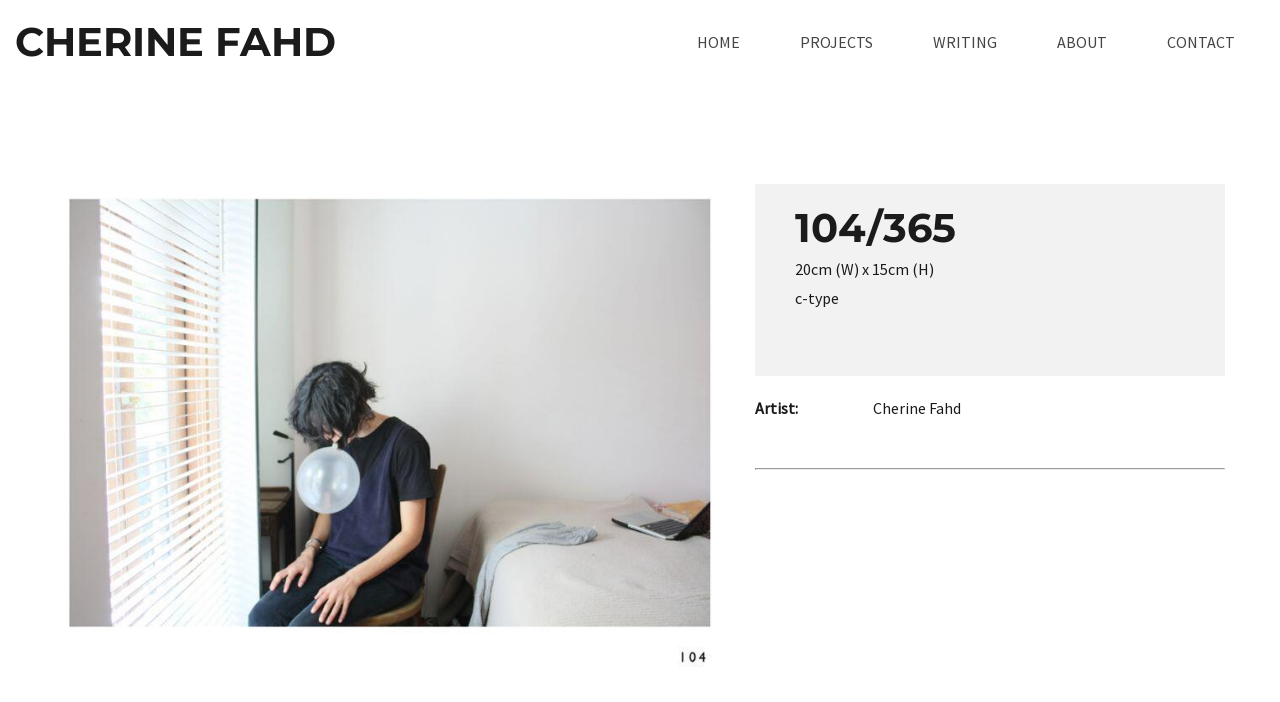

--- FILE ---
content_type: text/html; charset=UTF-8
request_url: https://cherinefahd.com/104-365~361
body_size: 16817
content:
<!DOCTYPE html><html lang="en-AU"><head><link rel="stylesheet" type="text/css" href="/~sass/0/1764311148/site.css" /><style>@font-face {font-family: 'Montserrat';font-style: normal;font-display:swap;font-weight: 300;src: url(https://fonts.gstatic.com/s/montserrat/v31/JTUHjIg1_i6t8kCHKm4532VJOt5-QNFgpCs16Hw5aXo.woff2) format('woff2');}@font-face {font-family: 'Montserrat';font-style: normal;font-display:swap;font-weight: 400;src: url(https://fonts.gstatic.com/s/montserrat/v31/JTUHjIg1_i6t8kCHKm4532VJOt5-QNFgpCtr6Hw5aXo.woff2) format('woff2');}@font-face {font-family: 'Montserrat';font-style: normal;font-display:swap;font-weight: 700;src: url(https://fonts.gstatic.com/s/montserrat/v31/JTUHjIg1_i6t8kCHKm4532VJOt5-QNFgpCuM73w5aXo.woff2) format('woff2');}@font-face {font-family: 'Open Sans';font-style: normal;font-display:swap;font-weight: 400;font-stretch: normal;src: url(https://fonts.gstatic.com/s/opensans/v44/memSYaGs126MiZpBA-UvWbX2vVnXBbObj2OVZyOOSr4dVJWUgsjZ0B4gaVI.woff2) format('woff2');}@font-face {font-family: 'Open Sans';font-style: normal;font-display:swap;font-weight: 700;font-stretch: normal;src: url(https://fonts.gstatic.com/s/opensans/v44/memSYaGs126MiZpBA-UvWbX2vVnXBbObj2OVZyOOSr4dVJWUgsg-1x4gaVI.woff2) format('woff2');}@font-face {font-family: 'Source Sans Pro';font-style: normal;font-display:swap;font-weight: 400;src: url(https://fonts.gstatic.com/s/sourcesanspro/v23/6xK3dSBYKcSV-LCoeQqfX1RYOo3qOK7l.woff2) format('woff2');}</style><script type="text/javascript">/*<![CDATA[*/
  (window.ME={}).PL="jsmod|sass|cssreset|foundation6|ckeditor4|frescojs|icon|slick|pagestatistics|event|moddpdf|ssdform|mebuild2|media|schedule|buildcuststyle|buildpage|mandrill|sassyink2|buildemail|decor|googleanalytics|siteconfig|sitemap|redir|googlerecaptcha|livecheck|googlemaps3|mebuild|ink|txemail|buildaction|form2|hitstat|buildpopup|googlefonts|sassbase|fileattach|news|graphql|userprofile|userutil|seoboost|stockman|importdata|import|admin14|sitedates|shipcalc|prodorderscanner|prodbundle|paybase|folio|people|mebasecms|checkout2|prodorder|buildcat|exhibition|buildwork|prodsize|promocode|buildprodgroup|prodoptions|buildsidebar|prodsimple|paystripe|paypaypal|ticket|standardorderpdf|buildaudio".split("|");
/*]]>*/</script><meta charset="utf-8">
    <meta name="viewport" content="width=device-width, initial-scale=1.0" />
    <meta name="poweredby" content="U do Sites" />
    <script type="module" src="/_s/assets/site-eJhowsI6.js"></script><link rel="modulepreload" href="/_s/assets/LazyLoading-e6LTZ3Ab.js"><link rel="modulepreload" href="/_s/assets/preload-helper-Ds2sQCwM.js"><link rel="modulepreload" href="/_s/assets/registerPlugin-B0P4ovr5.js"><link rel="modulepreload" href="/_s/assets/globalShortcutKeys-DRP7RbWZ.js">
    <meta name="author" content="Cherine Fahd" />
    <meta name="robots" content="all, index, follow" />
    <title>104/365</title>
    <link rel="canonical" href="https://cherinefahd.com/104-365~361">
    <meta name="description" content="" />
    <meta name="keywords" content="" />
    <meta property="og:url" content="https://cherinefahd.com/104-365~361" />
    <meta property="og:type" content="website" />
    <meta property="og:title" content="104/365" />
    <meta property="og:description" content="" />
    <meta property="og:image" content="https://cherinefahd.com/img/1317/906" />
    <meta property="og:image:type" content="image/jpeg" />
    <meta property="og:image:width" content="800" />
    <meta property="og:image:height" content="600" />
    <meta property="og:image:alt" content="" />
    <meta name="twitter:card" content="summary_large_image" />
    <meta name="twitter:title" content="104/365" />
    <meta name="twitter:description" content="" />
    <meta property="twitter:image" content="https://cherinefahd.com/img/1317/906" />
    <meta property="twitter:image:alt" content="" />
    <style>:root {--clr-5719: #bdbdbd;--clr-5718: #444444;--clr-5721: #ffffff7d;--clr-5720: #009cde;--clr-5713: #999999;--clr-5717: #ce2d4f;--clr-5716: #e8e8e8;--clr-5715: #f2f2f2;--clr-5714: #43a047;--clr-5712: #1b1b1b;}</style><style>
.shopping-cart-wrap div.cart-panel {
    background: #43a047;
    color: #fff;
    border-radius: 50px;
    font-size: 0.66em;
    line-height: 1em;
    position: absolute;
    white-space: nowrap;
    margin-top: -5px;
    height: 15px;
    width: 15px;
    margin-left: 13px;
}
</style><!-- Global site tag (gtag.js) - Google Analytics -->
<script async src="https://www.googletagmanager.com/gtag/js?id=G-FMTCS1RJQ9"></script>
<script>
  window.dataLayer = window.dataLayer || [];
  function gtag(){dataLayer.push(arguments);}
  gtag('js', new Date());

  gtag('config', 'G-FMTCS1RJQ9');
</script>
    <script type="application/ld+json">{"@context":"http:\/\/schema.org","@graph":[{"@type":"WebPage","@id":"https:\/\/cherinefahd.com\/104-365~361","name":"104\/365","description":"","mainEntity":[]}]}</script><style data-dynamic>.aJsjLVCxeKTK > .row > .column{padding:15px 10px 0px}.me-Menu.GpJpRhgtIwT nav{display:flex;flex-direction:row;flex-wrap:wrap;justify-content:flex-end}.me-Menu.GpJpRhgtIwT nav .menu-item{flex:0 0 auto;position:relative}.me-Menu.GpJpRhgtIwT nav .menu-item:hover > .pointer-wrap,.me-Menu.GpJpRhgtIwT nav .menu-item:hover > .sub-menu{display:block;position:absolute;text-align:center}.me-Menu.GpJpRhgtIwT nav .menu-item:hover > .pointer-wrap,.me-Menu.GpJpRhgtIwT nav .menu-item:hover > .sub-menu{left:50%;transform:translateX(-50%)}.me-Menu.GpJpRhgtIwT nav .menu-item:hover > .pointer-wrap,.me-Menu.GpJpRhgtIwT nav .menu-item:hover > .sub-menu{border-top:10px solid transparent}.me-Menu.GpJpRhgtIwT nav .menu-item:hover > .pointer-wrap > .pointer,.me-Menu.GpJpRhgtIwT nav .menu-item:hover > .sub-menu > .pointer{border-bottom:10px solid rgba(0,0,0,0.5);border-left:10px solid transparent;border-right:10px solid transparent;height:0;position:absolute;top:-10px;transform:translate(-50%);width:0}.me-Menu.GpJpRhgtIwT nav .menu-item:hover > .sub-menu > .menu-item{background-color:rgba(0,0,0, 0.5)}.me-Menu.GpJpRhgtIwT nav .menu-item > .pointer-wrap,.me-Menu.GpJpRhgtIwT nav .menu-item > .sub-menu{display:none;min-width:300px;z-index:10}.me-Menu.GpJpRhgtIwT nav .menu-item > .pointer-wrap .menu-item > .pointer-wrap,.me-Menu.GpJpRhgtIwT nav .menu-item > .sub-menu .menu-item > .sub-menu{left:0;top:0;transform:translateX(100%)}.me-Menu.GpJpRhgtIwT nav .menu-item > .pointer-wrap .menu-item > .pointer-wrap .pointer,.me-Menu.GpJpRhgtIwT nav .menu-item > .sub-menu .menu-item > .sub-menu .pointer{border:0}.me-Menu.GpJpRhgtIwT nav a{display:block;padding:5px}.TlNkQygRrxQ{display:block;position:relative}.TlNkQygRrxQ img{height:100%;left:0;position:absolute;top:0;width:100%}.gNVAVCMNQua > .row > .column{padding:0px 20px}.akQchtSXIjLS{text-align:center}.aXJGnrfLUxKn{align-self:center;display:inline-flex}.aXJGnrfLUxKn svg{bottom:-0.35em;fill:currentColor;height:1.65em;padding:0 5px;position:relative;width:auto}@media screen and ( min-width: 64em ){.aJsjLVCxeKTK > .row > .column{padding:0px 0px}.gNVAVCMNQua > .row > .column{padding:0px 40px 30px}}</style>
    <script type="text/javascript">(window.ME||(window.ME={Event:[]}),window.ME.Event||(window.ME.Event=[])).push({"act":"view_bldwork","name":"104\/365"})</script>
    <script>window.dataLayer && dataLayer.push({ecommerce:null}) && window.dataLayer.push({"event":"view_item","ecommerce":{"currency":"AUD","value":0,"items":[{"item_id":"art290","item_name":"104\/365","price":0,"item_uuid":"3b533d72-6751-42cd-8d5a-356b2f664232"}]}});</script>
    <script type="text/javascript">var _paq=window._paq||(window._paq=[]);var u='//matomo.udo.net.au/',d=document,g=d.createElement('script'),s=d.getElementsByTagName('script')[0];(function(){_paq.push(['setCustomUrl',"https:\/\/cherinefahd.com\/361" + window.location.search +window.location.hash],['setTrackerUrl',u+'matomo.php'],['setSiteId', '23'],['enableHeartBeatTimer', 7, 18],['trackPageView'],['enableLinkTracking']);g.type='text/javascript';g.async=true;g.src=u+'matomo.js';s.parentNode.insertBefore(g,s);})();</script>
<script type="text/javascript">/*<![CDATA[*/
  "use strict";window.mImport=function(n,t){const l=new Map,a=new Set;return function(r,e=[],o=[]){return l.has(r)?t.resolve(l.get(r)):(e=e.map(e=>{var r;return n.head.querySelector(`link[href="${e}"][rel="modulepreload"]`)?null:((r=n.createElement("link")).rel="modulepreload",r.href=e,n.head.appendChild(r),r)}).filter(Boolean),e=o.map(l=>a.has(l)?t.resolve():new t((e,r)=>{var o=n.createElement("link");o.rel="stylesheet",o.href=l,o.onload=()=>{a.add(l),e()},o.onerror=()=>{var e=new Error("CSS load error: "+l);console.error(e),r(e)},n.head.appendChild(o)})),o=import(r),t.all([...e,o]).then(e=>{e=e[e.length-1];return l.set(r,e),e}).catch(e=>{throw console.error("[mImport] Failed to load deps for "+r,e),l.delete(r),e}))}}(document,Promise);
/*]]>*/</script></head><body class="screen art290 bldwork"><div id="top"></div><!-- Clearing View  --><div class="me-owrap me-doc"><div class="me-doc-body"><section data-layout="_none" class="me-iwrap me-ContentArea" id="UbxOn5gr-WEaEB6TJDzNC0wMTAxMTAxMDAx"><div data-pad="2" class="me-block me-StickyPanel aJsjLVCxeKTK" id="Ug0S73ab2S2u1WWtrSlQ-DQMTAxMTAxMDAx" data-type="head" data-mod="MEBuild2.StickyPanel" data-opt="{&quot;id&quot;:&quot;Ug0S73ab2S2u1WWtrSlQ-DQMTAxMTAxMDAx&quot;,&quot;mode&quot;:&quot;head&quot;,&quot;sticky&quot;:{&quot;s&quot;:0,&quot;m&quot;:0,&quot;l&quot;:0},&quot;scrollUp&quot;:0,&quot;scrollDown&quot;:0}"><div class="underlay"></div><div class="overlay"></div><div class="row"><div class="column me-iwrap small-12 medium-order-1"><div class="overlay"></div><div class="underlay"></div><div data-pad="2" class="me-block me-PanelCol" id="U0ky79y-BRdKdnjYy197pSgMTAxMTAxMDAx" data-mod="MEBuild2.ParallaxScroll" data-opt="{}"><div class="underlay"></div><div class="overlay"></div><div class="row content-align-middle"><div class="column me-iwrap small-2 medium-4 large-8 medium-order-1 large-order-2"><div class="overlay"></div><div class="underlay"></div><div data-pad="2" class="me-block me-Menu show-for-large GpJpRhgtIwT" id="UAOR5bc5PSJCDnJCLDqqyXQMTAxMTAxMDAx" data-mod="MEBuild2.Menu" data-opt="{}"><nav class="me-Menu MES17"><div class="menu-item MEC17"><a href="https://cherinefahd.com/" target="" class="MEC17">HOME</a></div><div class="menu-item MEC17"><a href="https://cherinefahd.com/PROJECTS~120" target="" class="MEC17">PROJECTS</a></div><div class="menu-item MEC17"><a href="https://cherinefahd.com/WRITING~34" target="" class="MEC17">WRITING</a></div><div class="menu-item MEC17"><a href="https://cherinefahd.com/ABOUT~32" target="" class="MEC17">ABOUT</a></div><div class="menu-item MEC17"><a href="https://cherinefahd.com/CONTACT~36" target="" class="MEC17">CONTACT</a></div></nav></div></div><div class="column me-iwrap small-8 medium-4 medium-order-2 large-order-1"><div class="overlay"></div><div class="underlay"></div><div data-pad="2" class="me-block me-Heading" id="U4aD9Zp15R8iN0IjbWTCTEwMTAxMTAxMDAx"><a href="https://cherinefahd.com/" target="" class="MECB"><H1 class="MECB text-center medium-text-left">CHERINE FAHD</H1></a></div></div><div class="column me-iwrap small-2 medium-4 large-12 medium-order-3"><div class="overlay"></div><div class="underlay"></div><div data-pad="2" class="me-block me-MenuButton hide-for-large" id="UenoYp1CdRmSOcSCTvI-0TQMTAxMTAxMDAx" data-mod="MEBuild2.MenuButton" data-opt="{}"><div style="margin: 0 0 0 auto;" class="responsive-menu-trigger thin"><span style="background-color: #444444;" class="top thin"></span><span style="background-color: #444444;" class="mid thin"></span><span style="background-color: #444444;" class="bottom thin"></span></div></div></div></div></div><div data-pad="0" class="me-block me-MenuResp" id="U091gir8_QhaqdCqITkskSAMTAxMTAxMDAx" data-mod="MEBuild2.MenuResp" data-opt="{}"><nav class="me-RespMenu responsive-menu"><div style="background-color: #333333;" class="menu-item"><div class="menu-item-wrap"><a href="https://cherinefahd.com/" style="color:white;">HOME</a></div></div><div style="background-color: #333333;" class="menu-item"><div class="menu-item-wrap"><a href="https://cherinefahd.com/PROJECTS~120" style="color:white;">PROJECTS</a></div><div class="sub-menu"><div style="background-color: #333333;" class="menu-item"><div class="menu-item-wrap"><a href="https://cherinefahd.com/BEING-TOGETHER-PARRAMATTA-YEARBOOK-2022~3333" style="color:white;">BEING TOGETHER: PARRAMATTA YEARBOOK 2022</a></div><div class="sub-menu"><div style="background-color: #333333;" class="menu-item"><div class="menu-item-wrap"><a href="https://cherinefahd.com/Being-Together-Parramatta-Yearbook~3330" style="color:white;">Being Together: Parramatta Yearbook</a></div></div><div style="background-color: #333333;" class="menu-item"><div class="menu-item-wrap"><a href="https://cherinefahd.com/Being-Together-Parramatta-Yearbook~3389" style="color:white;">Being Together: Parramatta Yearbook</a></div></div><div style="background-color: #333333;" class="menu-item"><div class="menu-item-wrap"><a href="https://cherinefahd.com/Being-Together-Parramatta-Yearbook~3335" style="color:white;">Being Together: Parramatta Yearbook</a></div></div><div style="background-color: #333333;" class="menu-item"><div class="menu-item-wrap"><a href="https://cherinefahd.com/Being-Together-Parramatta-Yearbook~3331" style="color:white;">Being Together: Parramatta Yearbook  </a></div></div><div style="background-color: #333333;" class="menu-item"><div class="menu-item-wrap"><a href="https://cherinefahd.com/img/5814/3334" style="color:white;">Being Together gallery image</a></div></div><div style="background-color: #333333;" class="menu-item"><div class="menu-item-wrap"><a href="https://cherinefahd.com/Being-Together-Parramatta-Yearbook~3390" style="color:white;">Being Together: Parramatta Yearbook</a></div></div><div style="background-color: #333333;" class="menu-item"><div class="menu-item-wrap"><a href="https://cherinefahd.com/Being-Together-Parramatta-Yearbook~3391" style="color:white;">Being Together: Parramatta Yearbook </a></div></div><div style="background-color: #333333;" class="menu-item"><div class="menu-item-wrap"><a href="https://cherinefahd.com/Being-Together-Parramatta-Yearbook~3392" style="color:white;">Being Together: Parramatta Yearbook  </a></div></div><div style="background-color: #333333;" class="menu-item"><div class="menu-item-wrap"><a href="https://cherinefahd.com/Being-Together-Parramatta-Yearbook~3393" style="color:white;">Being Together: Parramatta Yearbook</a></div></div><div style="background-color: #333333;" class="menu-item"><div class="menu-item-wrap"><a href="https://cherinefahd.com/Being-Together-Parramatta-Yearbook~3394" style="color:white;">Being Together: Parramatta Yearbook</a></div></div><div style="background-color: #333333;" class="menu-item"><div class="menu-item-wrap"><a href="https://cherinefahd.com/Being-Together-Parramatta-Yearbook~3395" style="color:white;">Being Together: Parramatta Yearbook</a></div></div><div style="background-color: #333333;" class="menu-item"><div class="menu-item-wrap"><a href="https://cherinefahd.com/Being-Together-Parramatta-Yearbook~3396" style="color:white;">Being Together: Parramatta Yearbook</a></div></div><div style="background-color: #333333;" class="menu-item"><div class="menu-item-wrap"><a href="https://cherinefahd.com/Being-Together-Parramatta-Yearbook~3397" style="color:white;">Being Together: Parramatta Yearbook  </a></div></div><div style="background-color: #333333;" class="menu-item"><div class="menu-item-wrap"><a href="https://cherinefahd.com/Being-Together-Parramatta-Yearbook~3398" style="color:white;">Being Together: Parramatta Yearbook</a></div></div><div style="background-color: #333333;" class="menu-item"><div class="menu-item-wrap"><a href="https://cherinefahd.com/Being-Together-Parramatta-Yearbook~3399" style="color:white;">Being Together: Parramatta Yearbook</a></div></div><div style="background-color: #333333;" class="menu-item"><div class="menu-item-wrap"><a href="https://cherinefahd.com/Being-Together-Parramatta-Yearbook~3400" style="color:white;">Being Together: Parramatta Yearbook</a></div></div><div style="background-color: #333333;" class="menu-item"><div class="menu-item-wrap"><a href="https://cherinefahd.com/Being-Together-Parramatta-Yearbook~3401" style="color:white;">Being Together: Parramatta Yearbook</a></div></div><div style="background-color: #333333;" class="menu-item"><div class="menu-item-wrap"><a href="https://cherinefahd.com/Being-Together-Parramatta-Yearbook~3402" style="color:white;">Being Together: Parramatta Yearbook</a></div></div><div style="background-color: #333333;" class="menu-item"><div class="menu-item-wrap"><a href="https://cherinefahd.com/Being-Together-Parramatta-Yearbook~3403" style="color:white;">Being Together: Parramatta Yearbook</a></div></div><div style="background-color: #333333;" class="menu-item"><div class="menu-item-wrap"><a href="https://cherinefahd.com/Being-Together-Parramatta-Yearbook~3404" style="color:white;">Being Together: Parramatta Yearbook</a></div></div><div style="background-color: #333333;" class="menu-item"><div class="menu-item-wrap"><a href="https://cherinefahd.com/Being-Together-Parramatta-Yearbook~3405" style="color:white;">Being Together: Parramatta Yearbook</a></div></div><div style="background-color: #333333;" class="menu-item"><div class="menu-item-wrap"><a href="https://cherinefahd.com/Being-Together-Parramatta-Yearbook~3406" style="color:white;">Being Together: Parramatta Yearbook</a></div></div><div style="background-color: #333333;" class="menu-item"><div class="menu-item-wrap"><a href="https://cherinefahd.com/Being-Together-Parramatta-Yearbook~3407" style="color:white;">Being Together: Parramatta Yearbook</a></div></div><div style="background-color: #333333;" class="menu-item"><div class="menu-item-wrap"><a href="https://cherinefahd.com/Being-Together-Parramatta-Yearbook~3408" style="color:white;">Being Together: Parramatta Yearbook</a></div></div><div style="background-color: #333333;" class="menu-item"><div class="menu-item-wrap"><a href="https://cherinefahd.com/Being-Together-Parramatta-Yearbook~3409" style="color:white;">Being Together: Parramatta Yearbook</a></div></div><div style="background-color: #333333;" class="menu-item"><div class="menu-item-wrap"><a href="https://cherinefahd.com/Being-Together-Parramatta-Yearbook~3410" style="color:white;">Being Together: Parramatta Yearbook</a></div></div><div style="background-color: #333333;" class="menu-item"><div class="menu-item-wrap"><a href="https://cherinefahd.com/Being-Together-Parramatta-Yearbook~3411" style="color:white;">Being Together: Parramatta Yearbook</a></div></div><div style="background-color: #333333;" class="menu-item"><div class="menu-item-wrap"><a href="https://cherinefahd.com/Being-Together-Parramatta-Yearbook~3413" style="color:white;">Being Together: Parramatta Yearbook</a></div></div><div style="background-color: #333333;" class="menu-item"><div class="menu-item-wrap"><a href="https://cherinefahd.com/Being-Together-Parramatta-Yearbook~3414" style="color:white;">Being Together: Parramatta Yearbook</a></div></div><div style="background-color: #333333;" class="menu-item"><div class="menu-item-wrap"><a href="https://cherinefahd.com/Being-Together-Parramatta-Yearbook~3415" style="color:white;">Being Together: Parramatta Yearbook</a></div></div><div style="background-color: #333333;" class="menu-item"><div class="menu-item-wrap"><a href="https://cherinefahd.com/Being-Together-Parramatta-Yearbook~3416" style="color:white;">Being Together: Parramatta Yearbook</a></div></div><div style="background-color: #333333;" class="menu-item"><div class="menu-item-wrap"><a href="https://cherinefahd.com/Being-Together-Parramatta-Yearbook~3417" style="color:white;">Being Together: Parramatta Yearbook</a></div></div><div style="background-color: #333333;" class="menu-item"><div class="menu-item-wrap"><a href="https://cherinefahd.com/Being-Together-Parramatta-Yearbook~3418" style="color:white;">Being Together: Parramatta Yearbook</a></div></div><div style="background-color: #333333;" class="menu-item"><div class="menu-item-wrap"><a href="https://cherinefahd.com/Being-Together-Parramatta-Yearbook~3419" style="color:white;">Being Together: Parramatta Yearbook</a></div></div><div style="background-color: #333333;" class="menu-item"><div class="menu-item-wrap"><a href="https://cherinefahd.com/Being-Together-Parramatta-Yearbook~3420" style="color:white;">Being Together: Parramatta Yearbook</a></div></div><div style="background-color: #333333;" class="menu-item"><div class="menu-item-wrap"><a href="https://cherinefahd.com/Being-Together-Parramatta-Yearbook~3421" style="color:white;">Being Together: Parramatta Yearbook</a></div></div><div style="background-color: #333333;" class="menu-item"><div class="menu-item-wrap"><a href="https://cherinefahd.com/Being-Together-Parramatta-Yearbook~3422" style="color:white;">Being Together: Parramatta Yearbook</a></div></div><div style="background-color: #333333;" class="menu-item"><div class="menu-item-wrap"><a href="https://cherinefahd.com/Being-Together-Parramatta-Yearbook~3423" style="color:white;">Being Together: Parramatta Yearbook</a></div></div><div style="background-color: #333333;" class="menu-item"><div class="menu-item-wrap"><a href="https://cherinefahd.com/Being-Together-Parramatta-Yearbook~3424" style="color:white;">Being Together: Parramatta Yearbook</a></div></div><div style="background-color: #333333;" class="menu-item"><div class="menu-item-wrap"><a href="https://cherinefahd.com/Being-Together-Parramatta-Yearbook~3425" style="color:white;">Being Together: Parramatta Yearbook</a></div></div><div style="background-color: #333333;" class="menu-item"><div class="menu-item-wrap"><a href="https://cherinefahd.com/Being-Together-Parramatta-Yearbook~3426" style="color:white;">Being Together: Parramatta Yearbook</a></div></div><div style="background-color: #333333;" class="menu-item"><div class="menu-item-wrap"><a href="https://cherinefahd.com/Being-Together-Parramatta-Yearbook~3427" style="color:white;">Being Together: Parramatta Yearbook</a></div></div><div style="background-color: #333333;" class="menu-item"><div class="menu-item-wrap"><a href="https://cherinefahd.com/Being-Together-Parramatta-Yearbook~3428" style="color:white;">Being Together: Parramatta Yearbook</a></div></div><div style="background-color: #333333;" class="menu-item"><div class="menu-item-wrap"><a href="https://cherinefahd.com/Being-Together-Parramatta-Yearbook~3429" style="color:white;">Being Together: Parramatta Yearbook</a></div></div><div style="background-color: #333333;" class="menu-item"><div class="menu-item-wrap"><a href="https://cherinefahd.com/Being-Together-Parramatta-Yearbook~3430" style="color:white;">Being Together: Parramatta Yearbook</a></div></div><div style="background-color: #333333;" class="menu-item"><div class="menu-item-wrap"><a href="https://cherinefahd.com/Being-Together-Parramatta-Yearbook~3431" style="color:white;">Being Together: Parramatta Yearbook</a></div></div><div style="background-color: #333333;" class="menu-item"><div class="menu-item-wrap"><a href="https://cherinefahd.com/Being-Together-Parramatta-Yearbook~3432" style="color:white;">Being Together: Parramatta Yearbook</a></div></div><div style="background-color: #333333;" class="menu-item"><div class="menu-item-wrap"><a href="https://cherinefahd.com/Being-Together-Parramatta-Yearbook~3433" style="color:white;">Being Together: Parramatta Yearbook</a></div></div><div style="background-color: #333333;" class="menu-item"><div class="menu-item-wrap"><a href="https://cherinefahd.com/Being-Together-Parramatta-Yearbook~3434" style="color:white;">Being Together: Parramatta Yearbook</a></div></div><div style="background-color: #333333;" class="menu-item"><div class="menu-item-wrap"><a href="https://cherinefahd.com/Being-Together-Parramatta-Yearbook~3435" style="color:white;">Being Together: Parramatta Yearbook</a></div></div><div style="background-color: #333333;" class="menu-item"><div class="menu-item-wrap"><a href="https://cherinefahd.com/Being-Together-Parramatta-Yearbook~3436" style="color:white;">Being Together: Parramatta Yearbook</a></div></div><div style="background-color: #333333;" class="menu-item"><div class="menu-item-wrap"><a href="https://cherinefahd.com/Being-Together-Parramatta-Yearbook~3437" style="color:white;">Being Together: Parramatta Yearbook</a></div></div><div style="background-color: #333333;" class="menu-item"><div class="menu-item-wrap"><a href="https://cherinefahd.com/Being-Together-Parramatta-Yearbook~3438" style="color:white;">Being Together: Parramatta Yearbook</a></div></div><div style="background-color: #333333;" class="menu-item"><div class="menu-item-wrap"><a href="https://cherinefahd.com/Being-Together-Parramatta-Yearbook~3439" style="color:white;">Being Together: Parramatta Yearbook</a></div></div><div style="background-color: #333333;" class="menu-item"><div class="menu-item-wrap"><a href="https://cherinefahd.com/Being-Together-Parramatta-Yearbook~3440" style="color:white;">Being Together: Parramatta Yearbook</a></div></div><div style="background-color: #333333;" class="menu-item"><div class="menu-item-wrap"><a href="https://cherinefahd.com/Being-Together-Parramatta-Yearbook~3441" style="color:white;">Being Together: Parramatta Yearbook</a></div></div><div style="background-color: #333333;" class="menu-item"><div class="menu-item-wrap"><a href="https://cherinefahd.com/Being-Together-Parramatta-Yearbook~3442" style="color:white;">Being Together: Parramatta Yearbook</a></div></div><div style="background-color: #333333;" class="menu-item"><div class="menu-item-wrap"><a href="https://cherinefahd.com/Being-Together-Parramatta-Yearbook~3443" style="color:white;">Being Together: Parramatta Yearbook</a></div></div><div style="background-color: #333333;" class="menu-item"><div class="menu-item-wrap"><a href="https://cherinefahd.com/Being-Together-Parramatta-Yearbook~3445" style="color:white;">Being Together: Parramatta Yearbook</a></div></div><div style="background-color: #333333;" class="menu-item"><div class="menu-item-wrap"><a href="https://cherinefahd.com/Being-Together-Parramatta-Yearbook~3446" style="color:white;">Being Together: Parramatta Yearbook</a></div></div><div style="background-color: #333333;" class="menu-item"><div class="menu-item-wrap"><a href="https://cherinefahd.com/Being-Together-Parramatta-Yearbook~3448" style="color:white;">Being Together: Parramatta Yearbook</a></div></div><div style="background-color: #333333;" class="menu-item"><div class="menu-item-wrap"><a href="https://cherinefahd.com/Being-Together-Parramatta-Yearbook-Photowall~3454" style="color:white;">Being Together: Parramatta Yearbook Photowall</a></div></div><div style="background-color: #333333;" class="menu-item"><div class="menu-item-wrap"><a href="https://cherinefahd.com/Being-Together-Parramatta-Yearbook-Photowall~3456" style="color:white;">Being Together: Parramatta Yearbook Photowall</a></div></div><div style="background-color: #333333;" class="menu-item"><div class="menu-item-wrap"><a href="https://cherinefahd.com/Being-Together-Parramatta-Yearbook-Photowall~3457" style="color:white;">Being Together: Parramatta Yearbook Photowall</a></div></div></div></div><div style="background-color: #333333;" class="menu-item"><div class="menu-item-wrap"><a href="https://cherinefahd.com/ECDYSIS-2019-2021~1916" style="color:white;">ECDYSIS 2019-2021</a></div><div class="sub-menu"><div style="background-color: #333333;" class="menu-item"><div class="menu-item-wrap"><a href="https://cherinefahd.com/img/3106/1919" style="color:white;">Ecdysis</a></div></div><div style="background-color: #333333;" class="menu-item"><div class="menu-item-wrap"><a href="https://cherinefahd.com/Ecdysis~1924" style="color:white;">Ecdysis</a></div></div><div style="background-color: #333333;" class="menu-item"><div class="menu-item-wrap"><a href="https://cherinefahd.com/Ecdysis~1928" style="color:white;">Ecdysis </a></div></div><div style="background-color: #333333;" class="menu-item"><div class="menu-item-wrap"><a href="https://cherinefahd.com/Ecdysis~1930" style="color:white;">Ecdysis</a></div></div><div style="background-color: #333333;" class="menu-item"><div class="menu-item-wrap"><a href="https://cherinefahd.com/Ecdysis~1932" style="color:white;">Ecdysis</a></div></div><div style="background-color: #333333;" class="menu-item"><div class="menu-item-wrap"><a href="https://cherinefahd.com/Ecdysis~1980" style="color:white;">Ecdysis, </a></div></div><div style="background-color: #333333;" class="menu-item"><div class="menu-item-wrap"><a href="https://cherinefahd.com/Ecdysis-Annamarie~1935" style="color:white;">Ecdysis, Annamarie</a></div></div><div style="background-color: #333333;" class="menu-item"><div class="menu-item-wrap"><a href="https://cherinefahd.com/Ecdysis-Anne~1974" style="color:white;">Ecdysis, Anne</a></div></div><div style="background-color: #333333;" class="menu-item"><div class="menu-item-wrap"><a href="https://cherinefahd.com/Ecdysis-Brooke~2005" style="color:white;">Ecdysis, Brooke</a></div></div><div style="background-color: #333333;" class="menu-item"><div class="menu-item-wrap"><a href="https://cherinefahd.com/Ecdysis-Candy~1988" style="color:white;">Ecdysis, Candy</a></div></div><div style="background-color: #333333;" class="menu-item"><div class="menu-item-wrap"><a href="https://cherinefahd.com/img/3165/1941" style="color:white;">Ecdysis, Cherine &amp; Rei</a></div></div><div style="background-color: #333333;" class="menu-item"><div class="menu-item-wrap"><a href="https://cherinefahd.com/Ecdysis-Cherine-Rei~1978" style="color:white;">Ecdysis, Cherine &amp; Rei</a></div></div><div style="background-color: #333333;" class="menu-item"><div class="menu-item-wrap"><a href="https://cherinefahd.com/Ecdysis-Clothilde~2000" style="color:white;">Ecdysis, Clothilde</a></div></div><div style="background-color: #333333;" class="menu-item"><div class="menu-item-wrap"><a href="https://cherinefahd.com/Ecdysis-Constance~2002" style="color:white;">Ecdysis, Constance</a></div></div><div style="background-color: #333333;" class="menu-item"><div class="menu-item-wrap"><a href="https://cherinefahd.com/Ecdysis-Danica~2003" style="color:white;">Ecdysis, Danica</a></div></div><div style="background-color: #333333;" class="menu-item"><div class="menu-item-wrap"><a href="https://cherinefahd.com/Ecdysis-detail~1993" style="color:white;">Ecdysis, detail</a></div></div><div style="background-color: #333333;" class="menu-item"><div class="menu-item-wrap"><a href="https://cherinefahd.com/Ecdysis-detail~1998" style="color:white;">Ecdysis, detail</a></div></div><div style="background-color: #333333;" class="menu-item"><div class="menu-item-wrap"><a href="https://cherinefahd.com/Ecdysis-detail~2022" style="color:white;">Ecdysis, detail</a></div></div><div style="background-color: #333333;" class="menu-item"><div class="menu-item-wrap"><a href="https://cherinefahd.com/Ecdysis-Emi~2001" style="color:white;">Ecdysis, Emi</a></div></div><div style="background-color: #333333;" class="menu-item"><div class="menu-item-wrap"><a href="https://cherinefahd.com/Ecdysis-Eugene~1982" style="color:white;">Ecdysis, Eugene</a></div></div><div style="background-color: #333333;" class="menu-item"><div class="menu-item-wrap"><a href="https://cherinefahd.com/Ecdysis-Eugenia~1985" style="color:white;">Ecdysis, Eugenia</a></div></div><div style="background-color: #333333;" class="menu-item"><div class="menu-item-wrap"><a href="https://cherinefahd.com/Ecdysis-Eva~1994" style="color:white;">Ecdysis, Eva</a></div></div><div style="background-color: #333333;" class="menu-item"><div class="menu-item-wrap"><a href="https://cherinefahd.com/Ecdysis-Georgia~2014" style="color:white;">Ecdysis, Georgia</a></div></div><div style="background-color: #333333;" class="menu-item"><div class="menu-item-wrap"><a href="https://cherinefahd.com/Ecdysis-Gilda~1975" style="color:white;">Ecdysis, Gilda</a></div></div><div style="background-color: #333333;" class="menu-item"><div class="menu-item-wrap"><a href="https://cherinefahd.com/Ecdysis-Grace~1981" style="color:white;">Ecdysis, Grace</a></div></div><div style="background-color: #333333;" class="menu-item"><div class="menu-item-wrap"><a href="https://cherinefahd.com/Ecdysis-Graziela~1991" style="color:white;">Ecdysis, Graziela</a></div></div><div style="background-color: #333333;" class="menu-item"><div class="menu-item-wrap"><a href="https://cherinefahd.com/Ecdysis-Hilary~1984" style="color:white;">Ecdysis, Hilary</a></div></div><div style="background-color: #333333;" class="menu-item"><div class="menu-item-wrap"><a href="https://cherinefahd.com/Ecdysis-Jazz~2010" style="color:white;">Ecdysis, Jazz</a></div></div><div style="background-color: #333333;" class="menu-item"><div class="menu-item-wrap"><a href="https://cherinefahd.com/Ecdysis-Julie-Cayn~2006" style="color:white;">Ecdysis, Julie &amp; Cayn</a></div></div><div style="background-color: #333333;" class="menu-item"><div class="menu-item-wrap"><a href="https://cherinefahd.com/Ecdysis-Katherine~1973" style="color:white;">Ecdysis, Katherine</a></div></div><div style="background-color: #333333;" class="menu-item"><div class="menu-item-wrap"><a href="https://cherinefahd.com/Ecdysis-Lindi~1986" style="color:white;">Ecdysis, Lindi</a></div></div><div style="background-color: #333333;" class="menu-item"><div class="menu-item-wrap"><a href="https://cherinefahd.com/Ecdysis-Lynn-Julie~2012" style="color:white;">Ecdysis, Lynn &amp; Julie</a></div></div><div style="background-color: #333333;" class="menu-item"><div class="menu-item-wrap"><a href="https://cherinefahd.com/Ecdysis-Maria-Tricia~1995" style="color:white;">Ecdysis, Maria &amp; Tricia</a></div></div><div style="background-color: #333333;" class="menu-item"><div class="menu-item-wrap"><a href="https://cherinefahd.com/Ecdysis-Marisa~1933" style="color:white;">Ecdysis, Marisa</a></div></div><div style="background-color: #333333;" class="menu-item"><div class="menu-item-wrap"><a href="https://cherinefahd.com/Ecdysis-Maryam~1987" style="color:white;">Ecdysis, Maryam</a></div></div><div style="background-color: #333333;" class="menu-item"><div class="menu-item-wrap"><a href="https://cherinefahd.com/Ecdysis-Melissa~2018" style="color:white;">Ecdysis, Melissa</a></div></div><div style="background-color: #333333;" class="menu-item"><div class="menu-item-wrap"><a href="https://cherinefahd.com/Ecdysis-Nuha~1989" style="color:white;">Ecdysis, Nuha</a></div></div><div style="background-color: #333333;" class="menu-item"><div class="menu-item-wrap"><a href="https://cherinefahd.com/Ecdysis-Pushpa~1997" style="color:white;">Ecdysis, Pushpa</a></div></div><div style="background-color: #333333;" class="menu-item"><div class="menu-item-wrap"><a href="https://cherinefahd.com/Ecdysis-Raquel~2016" style="color:white;">Ecdysis, Raquel</a></div></div><div style="background-color: #333333;" class="menu-item"><div class="menu-item-wrap"><a href="https://cherinefahd.com/Ecdysis-Remi~1990" style="color:white;">Ecdysis, Remi</a></div></div><div style="background-color: #333333;" class="menu-item"><div class="menu-item-wrap"><a href="https://cherinefahd.com/Ecdysis-Rox~1979" style="color:white;">Ecdysis, Rox</a></div></div><div style="background-color: #333333;" class="menu-item"><div class="menu-item-wrap"><a href="https://cherinefahd.com/Ecdysis-Sarah~2004" style="color:white;">Ecdysis, Sarah</a></div></div><div style="background-color: #333333;" class="menu-item"><div class="menu-item-wrap"><a href="https://cherinefahd.com/Ecdysis-Serina~1937" style="color:white;">Ecdysis, Serina</a></div></div><div style="background-color: #333333;" class="menu-item"><div class="menu-item-wrap"><a href="https://cherinefahd.com/Ecdysis-Shivanjani~2008" style="color:white;">Ecdysis, Shivanjani</a></div></div><div style="background-color: #333333;" class="menu-item"><div class="menu-item-wrap"><a href="https://cherinefahd.com/Ecdysis-Sophia~1992" style="color:white;">Ecdysis, Sophia</a></div></div><div style="background-color: #333333;" class="menu-item"><div class="menu-item-wrap"><a href="https://cherinefahd.com/Ecdysis-Sophie~1976" style="color:white;">Ecdysis, Sophie</a></div></div><div style="background-color: #333333;" class="menu-item"><div class="menu-item-wrap"><a href="https://cherinefahd.com/Ecdysis-Suriya~1996" style="color:white;">Ecdysis, Suriya</a></div></div><div style="background-color: #333333;" class="menu-item"><div class="menu-item-wrap"><a href="https://cherinefahd.com/Ecdysis-Sylvia~1999" style="color:white;">Ecdysis, Sylvia</a></div></div><div style="background-color: #333333;" class="menu-item"><div class="menu-item-wrap"><a href="https://cherinefahd.com/Ecdysis-Uma~1983" style="color:white;">Ecdysis, Uma</a></div></div><div style="background-color: #333333;" class="menu-item"><div class="menu-item-wrap"><a href="https://cherinefahd.com/Ecdysis-Yvette~2020" style="color:white;">Ecdysis, Yvette</a></div></div></div></div><div style="background-color: #333333;" class="menu-item"><div class="menu-item-wrap"><a href="https://cherinefahd.com/THE-OTHER-PORTRAIT-2021~1577" style="color:white;">THE OTHER PORTRAIT 2021</a></div><div class="sub-menu"><div style="background-color: #333333;" class="menu-item"><div class="menu-item-wrap"><a href="https://cherinefahd.com/Give-Take-detail~1608" style="color:white;">Give &amp; Take detail</a></div></div><div style="background-color: #333333;" class="menu-item"><div class="menu-item-wrap"><a href="https://cherinefahd.com/Give-Take-detail~1618" style="color:white;">Give &amp; Take detail</a></div></div><div style="background-color: #333333;" class="menu-item"><div class="menu-item-wrap"><a href="https://cherinefahd.com/Give-Take-installation-view~1603" style="color:white;">Give &amp; Take installation view</a></div></div><div style="background-color: #333333;" class="menu-item"><div class="menu-item-wrap"><a href="https://cherinefahd.com/The-Other-Portrait-installation-view~1643" style="color:white;">The Other Portrait installation view</a></div></div><div style="background-color: #333333;" class="menu-item"><div class="menu-item-wrap"><a href="https://cherinefahd.com/The-Other-Portrait-installation-view~1645" style="color:white;">The Other Portrait installation view</a></div></div><div style="background-color: #333333;" class="menu-item"><div class="menu-item-wrap"><a href="https://cherinefahd.com/The-Other-Portrait-installation-view~1647" style="color:white;">The Other Portrait installation view</a></div></div><div style="background-color: #333333;" class="menu-item"><div class="menu-item-wrap"><a href="https://cherinefahd.com/The-Other-Portrait-installation-view~1649" style="color:white;">The Other Portrait installation view</a></div></div><div style="background-color: #333333;" class="menu-item"><div class="menu-item-wrap"><a href="https://cherinefahd.com/The-Other-Portrait-installation-view~1651" style="color:white;">The Other Portrait installation view</a></div></div><div style="background-color: #333333;" class="menu-item"><div class="menu-item-wrap"><a href="https://cherinefahd.com/The-Other-Portrait-installation-view~1655" style="color:white;">The Other Portrait installation view</a></div></div><div style="background-color: #333333;" class="menu-item"><div class="menu-item-wrap"><a href="https://cherinefahd.com/The-Other-Portrait-installation-view~1657" style="color:white;">The Other Portrait installation view</a></div></div><div style="background-color: #333333;" class="menu-item"><div class="menu-item-wrap"><a href="https://cherinefahd.com/The-Other-Portrait-installation-view~1659" style="color:white;">The Other Portrait installation view</a></div></div><div style="background-color: #333333;" class="menu-item"><div class="menu-item-wrap"><a href="https://cherinefahd.com/The-Other-Portrait-installation-view~1661" style="color:white;">The Other Portrait installation view</a></div></div><div style="background-color: #333333;" class="menu-item"><div class="menu-item-wrap"><a href="https://cherinefahd.com/The-Other-Portrait-installation-view~1663" style="color:white;">The Other Portrait installation view</a></div></div><div style="background-color: #333333;" class="menu-item"><div class="menu-item-wrap"><a href="https://cherinefahd.com/The-Other-Portrait-installation-view~1665" style="color:white;">The Other Portrait installation view</a></div></div><div style="background-color: #333333;" class="menu-item"><div class="menu-item-wrap"><a href="https://cherinefahd.com/The-Other-Portrait-installation-view~1667" style="color:white;">The Other Portrait installation view</a></div></div><div style="background-color: #333333;" class="menu-item"><div class="menu-item-wrap"><a href="https://cherinefahd.com/The-Other-Portrait-installation-view~1669" style="color:white;">The Other Portrait installation view</a></div></div><div style="background-color: #333333;" class="menu-item"><div class="menu-item-wrap"><a href="https://cherinefahd.com/The-Other-Portrait-installation-view~1671" style="color:white;">The Other Portrait installation view</a></div></div><div style="background-color: #333333;" class="menu-item"><div class="menu-item-wrap"><a href="https://cherinefahd.com/The-Other-Portrait-installation-view~1673" style="color:white;">The Other Portrait installation view</a></div></div><div style="background-color: #333333;" class="menu-item"><div class="menu-item-wrap"><a href="https://cherinefahd.com/The-Other-Portrait-installation-view~1675" style="color:white;">The Other Portrait installation view</a></div></div><div style="background-color: #333333;" class="menu-item"><div class="menu-item-wrap"><a href="https://cherinefahd.com/The-Other-Portrait-left~1595" style="color:white;">The Other Portrait left</a></div></div><div style="background-color: #333333;" class="menu-item"><div class="menu-item-wrap"><a href="https://cherinefahd.com/The-Other-Portrait-right~1602" style="color:white;">The Other Portrait right</a></div></div><div style="background-color: #333333;" class="menu-item"><div class="menu-item-wrap"><a href="https://cherinefahd.com/img/2445/1578" style="color:white;">TheOtherPortrait_UTS_160621_credit_JacquieManning-16</a></div></div></div></div><div style="background-color: #333333;" class="menu-item"><div class="menu-item-wrap"><a href="https://cherinefahd.com/HELD-2021~1624" style="color:white;">HELD 2021</a></div><div class="sub-menu"><div style="background-color: #333333;" class="menu-item"><div class="menu-item-wrap"><a href="https://cherinefahd.com/Held-Ali~1633" style="color:white;">Held Ali</a></div></div><div style="background-color: #333333;" class="menu-item"><div class="menu-item-wrap"><a href="https://cherinefahd.com/Held-Alyssa~1639" style="color:white;">Held Alyssa</a></div></div><div style="background-color: #333333;" class="menu-item"><div class="menu-item-wrap"><a href="https://cherinefahd.com/Held-Blake~1635" style="color:white;">Held Blake</a></div></div><div style="background-color: #333333;" class="menu-item"><div class="menu-item-wrap"><a href="https://cherinefahd.com/Held-George~1625" style="color:white;">Held George</a></div></div><div style="background-color: #333333;" class="menu-item"><div class="menu-item-wrap"><a href="https://cherinefahd.com/Held-Gilda~1623" style="color:white;">Held Gilda</a></div></div><div style="background-color: #333333;" class="menu-item"><div class="menu-item-wrap"><a href="https://cherinefahd.com/Held-Kate~1629" style="color:white;">Held Kate</a></div></div><div style="background-color: #333333;" class="menu-item"><div class="menu-item-wrap"><a href="https://cherinefahd.com/Held-Michael~1637" style="color:white;">Held Michael</a></div></div><div style="background-color: #333333;" class="menu-item"><div class="menu-item-wrap"><a href="https://cherinefahd.com/Held-Otis~1631" style="color:white;">Held Otis</a></div></div><div style="background-color: #333333;" class="menu-item"><div class="menu-item-wrap"><a href="https://cherinefahd.com/Held-Sara~1627" style="color:white;">Held Sara</a></div></div><div style="background-color: #333333;" class="menu-item"><div class="menu-item-wrap"><a href="https://cherinefahd.com/Held-Toby~1641" style="color:white;">Held Toby</a></div></div><div style="background-color: #333333;" class="menu-item"><div class="menu-item-wrap"><a href="https://cherinefahd.com/img/2384/1540" style="color:white;">Mum_closeup</a></div></div></div></div><div style="background-color: #333333;" class="menu-item"><div class="menu-item-wrap"><a href="https://cherinefahd.com/A-PROXY-FOR-A-THOUSAND-EYES-2020~106" style="color:white;">A PROXY FOR A THOUSAND EYES 2020</a></div><div class="sub-menu"><div style="background-color: #333333;" class="menu-item"><div class="menu-item-wrap"><a href="https://cherinefahd.com/A-Proxy-for-a-Thousand-Eyes~643" style="color:white;">A Proxy for a Thousand Eyes</a></div></div><div style="background-color: #333333;" class="menu-item"><div class="menu-item-wrap"><a href="https://cherinefahd.com/A-Proxy-for-a-Thousand-Eyes~644" style="color:white;">A Proxy for a Thousand Eyes</a></div></div><div style="background-color: #333333;" class="menu-item"><div class="menu-item-wrap"><a href="https://cherinefahd.com/A-Proxy-for-a-Thousand-Eyes~645" style="color:white;">A Proxy for a Thousand Eyes</a></div></div><div style="background-color: #333333;" class="menu-item"><div class="menu-item-wrap"><a href="https://cherinefahd.com/A-Proxy-for-a-Thousand-Eyes~646" style="color:white;">A Proxy for a Thousand Eyes</a></div></div><div style="background-color: #333333;" class="menu-item"><div class="menu-item-wrap"><a href="https://cherinefahd.com/A-Proxy-for-a-Thousand-Eyes~647" style="color:white;">A Proxy for a Thousand Eyes</a></div></div><div style="background-color: #333333;" class="menu-item"><div class="menu-item-wrap"><a href="https://cherinefahd.com/A-Proxy-for-a-Thousand-Eyes~648" style="color:white;">A Proxy for a Thousand Eyes</a></div></div><div style="background-color: #333333;" class="menu-item"><div class="menu-item-wrap"><a href="https://cherinefahd.com/A-Proxy-for-a-Thousand-Eyes~649" style="color:white;">A Proxy for a Thousand Eyes</a></div></div><div style="background-color: #333333;" class="menu-item"><div class="menu-item-wrap"><a href="https://cherinefahd.com/A-Proxy-for-a-Thousand-Eyes~650" style="color:white;">A Proxy for a Thousand Eyes</a></div></div><div style="background-color: #333333;" class="menu-item"><div class="menu-item-wrap"><a href="https://cherinefahd.com/A-Proxy-for-a-Thousand-Eyes~651" style="color:white;">A Proxy for a Thousand Eyes</a></div></div><div style="background-color: #333333;" class="menu-item"><div class="menu-item-wrap"><a href="https://cherinefahd.com/A-Proxy-for-a-Thousand-Eyes~652" style="color:white;">A Proxy for a Thousand Eyes</a></div></div><div style="background-color: #333333;" class="menu-item"><div class="menu-item-wrap"><a href="https://cherinefahd.com/A-Proxy-for-a-Thousand-Eyes~653" style="color:white;">A Proxy for a Thousand Eyes</a></div></div><div style="background-color: #333333;" class="menu-item"><div class="menu-item-wrap"><a href="https://cherinefahd.com/A-Proxy-for-a-Thousand-Eyes~654" style="color:white;">A Proxy for a Thousand Eyes</a></div></div><div style="background-color: #333333;" class="menu-item"><div class="menu-item-wrap"><a href="https://cherinefahd.com/A-Proxy-for-a-Thousand-Eyes~655" style="color:white;">A Proxy for a Thousand Eyes</a></div></div><div style="background-color: #333333;" class="menu-item"><div class="menu-item-wrap"><a href="https://cherinefahd.com/A-Proxy-for-a-Thousand-Eyes~656" style="color:white;">A Proxy for a Thousand Eyes</a></div></div><div style="background-color: #333333;" class="menu-item"><div class="menu-item-wrap"><a href="https://cherinefahd.com/A-Proxy-for-a-Thousand-Eyes~657" style="color:white;">A Proxy for a Thousand Eyes</a></div></div><div style="background-color: #333333;" class="menu-item"><div class="menu-item-wrap"><a href="https://cherinefahd.com/A-Proxy-for-a-Thousand-Eyes~658" style="color:white;">A Proxy for a Thousand Eyes</a></div></div><div style="background-color: #333333;" class="menu-item"><div class="menu-item-wrap"><a href="https://cherinefahd.com/A-Proxy-for-a-Thousand-Eyes~659" style="color:white;">A Proxy for a Thousand Eyes</a></div></div><div style="background-color: #333333;" class="menu-item"><div class="menu-item-wrap"><a href="https://cherinefahd.com/A-Proxy-for-a-Thousand-Eyes~660" style="color:white;">A Proxy for a Thousand Eyes</a></div></div><div style="background-color: #333333;" class="menu-item"><div class="menu-item-wrap"><a href="https://cherinefahd.com/A-Proxy-for-a-Thousand-Eyes~661" style="color:white;">A Proxy for a Thousand Eyes</a></div></div><div style="background-color: #333333;" class="menu-item"><div class="menu-item-wrap"><a href="https://cherinefahd.com/A-Proxy-for-a-Thousand-Eyes~662" style="color:white;">A Proxy for a Thousand Eyes</a></div></div><div style="background-color: #333333;" class="menu-item"><div class="menu-item-wrap"><a href="https://cherinefahd.com/A-Proxy-for-a-Thousand-Eyes~663" style="color:white;">A Proxy for a Thousand Eyes</a></div></div><div style="background-color: #333333;" class="menu-item"><div class="menu-item-wrap"><a href="https://cherinefahd.com/A-Proxy-for-a-Thousand-Eyes~664" style="color:white;">A Proxy for a Thousand Eyes</a></div></div><div style="background-color: #333333;" class="menu-item"><div class="menu-item-wrap"><a href="https://cherinefahd.com/A-Proxy-for-a-Thousand-Eyes~665" style="color:white;">A Proxy for a Thousand Eyes</a></div></div><div style="background-color: #333333;" class="menu-item"><div class="menu-item-wrap"><a href="https://cherinefahd.com/A-Proxy-for-a-Thousand-Eyes~666" style="color:white;">A Proxy for a Thousand Eyes</a></div></div><div style="background-color: #333333;" class="menu-item"><div class="menu-item-wrap"><a href="https://cherinefahd.com/A-Proxy-for-a-Thousand-Eyes~667" style="color:white;">A Proxy for a Thousand Eyes</a></div></div><div style="background-color: #333333;" class="menu-item"><div class="menu-item-wrap"><a href="https://cherinefahd.com/A-Proxy-for-a-Thousand-Eyes~668" style="color:white;">A Proxy for a Thousand Eyes</a></div></div><div style="background-color: #333333;" class="menu-item"><div class="menu-item-wrap"><a href="https://cherinefahd.com/A-Proxy-for-a-Thousand-Eyes~669" style="color:white;">A Proxy for a Thousand Eyes</a></div></div><div style="background-color: #333333;" class="menu-item"><div class="menu-item-wrap"><a href="https://cherinefahd.com/A-Proxy-for-a-Thousand-Eyes~670" style="color:white;">A Proxy for a Thousand Eyes</a></div></div><div style="background-color: #333333;" class="menu-item"><div class="menu-item-wrap"><a href="https://cherinefahd.com/A-Proxy-for-a-Thousand-Eyes~671" style="color:white;">A Proxy for a Thousand Eyes</a></div></div><div style="background-color: #333333;" class="menu-item"><div class="menu-item-wrap"><a href="https://cherinefahd.com/A-Proxy-for-a-Thousand-Eyes~672" style="color:white;">A Proxy for a Thousand Eyes</a></div></div><div style="background-color: #333333;" class="menu-item"><div class="menu-item-wrap"><a href="https://cherinefahd.com/A-Proxy-for-a-Thousand-Eyes~673" style="color:white;">A Proxy for a Thousand Eyes</a></div></div><div style="background-color: #333333;" class="menu-item"><div class="menu-item-wrap"><a href="https://cherinefahd.com/A-Proxy-for-a-Thousand-Eyes~674" style="color:white;">A Proxy for a Thousand Eyes</a></div></div><div style="background-color: #333333;" class="menu-item"><div class="menu-item-wrap"><a href="https://cherinefahd.com/A-Proxy-for-a-Thousand-Eyes~675" style="color:white;">A Proxy for a Thousand Eyes</a></div></div><div style="background-color: #333333;" class="menu-item"><div class="menu-item-wrap"><a href="https://cherinefahd.com/A-Proxy-for-a-Thousand-Eyes~676" style="color:white;">A Proxy for a Thousand Eyes</a></div></div><div style="background-color: #333333;" class="menu-item"><div class="menu-item-wrap"><a href="https://cherinefahd.com/A-Proxy-for-a-Thousand-Eyes~677" style="color:white;">A Proxy for a Thousand Eyes</a></div></div><div style="background-color: #333333;" class="menu-item"><div class="menu-item-wrap"><a href="https://cherinefahd.com/A-Proxy-for-a-Thousand-Eyes~678" style="color:white;">A Proxy for a Thousand Eyes</a></div></div><div style="background-color: #333333;" class="menu-item"><div class="menu-item-wrap"><a href="https://cherinefahd.com/A-Proxy-for-a-Thousand-Eyes~679" style="color:white;">A Proxy for a Thousand Eyes</a></div></div><div style="background-color: #333333;" class="menu-item"><div class="menu-item-wrap"><a href="https://cherinefahd.com/img/1598/1187" style="color:white;">A Proxy for a Thousand Eyes</a></div></div><div style="background-color: #333333;" class="menu-item"><div class="menu-item-wrap"><a href="https://cherinefahd.com/A-Proxy-for-a-Thousand-Eyes~1504" style="color:white;">A Proxy for a Thousand Eyes</a></div></div><div style="background-color: #333333;" class="menu-item"><div class="menu-item-wrap"><a href="https://cherinefahd.com/A-Proxy-for-a-Thousand-Eyes~1506" style="color:white;">A Proxy for a Thousand Eyes</a></div></div><div style="background-color: #333333;" class="menu-item"><div class="menu-item-wrap"><a href="https://cherinefahd.com/A-Proxy-for-a-Thousand-Eyes~1508" style="color:white;">A Proxy for a Thousand Eyes</a></div></div><div style="background-color: #333333;" class="menu-item"><div class="menu-item-wrap"><a href="https://cherinefahd.com/A-Proxy-for-a-Thousand-Eyes~1510" style="color:white;">A Proxy for a Thousand Eyes</a></div></div><div style="background-color: #333333;" class="menu-item"><div class="menu-item-wrap"><a href="https://cherinefahd.com/A-Proxy-for-a-Thousand-Eyes~1512" style="color:white;">A Proxy for a Thousand Eyes</a></div></div><div style="background-color: #333333;" class="menu-item"><div class="menu-item-wrap"><a href="https://cherinefahd.com/A-Proxy-for-a-Thousand-Eyes~1514" style="color:white;">A Proxy for a Thousand Eyes</a></div></div><div style="background-color: #333333;" class="menu-item"><div class="menu-item-wrap"><a href="https://cherinefahd.com/A-Proxy-for-a-Thousand-Eyes~1517" style="color:white;">A Proxy for a Thousand Eyes</a></div></div></div></div><div style="background-color: #333333;" class="menu-item"><div class="menu-item-wrap"><a href="https://cherinefahd.com/ANOTHER-CITATION-2018-2020~1519" style="color:white;">ANOTHER CITATION 2018-2020</a></div><div class="sub-menu"><div style="background-color: #333333;" class="menu-item"><div class="menu-item-wrap"><a href="https://cherinefahd.com/img/2296/1522" style="color:white;">Another Citation</a></div></div><div style="background-color: #333333;" class="menu-item"><div class="menu-item-wrap"><a href="https://cherinefahd.com/Another-Citation~1528" style="color:white;">Another Citation </a></div></div><div style="background-color: #333333;" class="menu-item"><div class="menu-item-wrap"><a href="https://cherinefahd.com/Another-Citation~1530" style="color:white;">Another Citation </a></div></div><div style="background-color: #333333;" class="menu-item"><div class="menu-item-wrap"><a href="https://cherinefahd.com/Another-Citation~1532" style="color:white;">Another Citation </a></div></div><div style="background-color: #333333;" class="menu-item"><div class="menu-item-wrap"><a href="https://cherinefahd.com/Another-Citation~1534" style="color:white;">Another Citation </a></div></div><div style="background-color: #333333;" class="menu-item"><div class="menu-item-wrap"><a href="https://cherinefahd.com/Another-Citation-1-A-body-is-a-collection-of-pieces~1523" style="color:white;">Another Citation (1. A body is a collection of pieces)</a></div></div><div style="background-color: #333333;" class="menu-item"><div class="menu-item-wrap"><a href="https://cherinefahd.com/Another-Citation-2-Flailing~1520" style="color:white;">Another Citation (2. Flailing)</a></div></div><div style="background-color: #333333;" class="menu-item"><div class="menu-item-wrap"><a href="https://cherinefahd.com/Another-Citation-3-Conduit~1524" style="color:white;">Another Citation (3. Conduit)</a></div></div><div style="background-color: #333333;" class="menu-item"><div class="menu-item-wrap"><a href="https://cherinefahd.com/Another-Citation-4-First-portrait~1526" style="color:white;">Another Citation (4. First portrait)</a></div></div></div></div><div style="background-color: #333333;" class="menu-item"><div class="menu-item-wrap"><a href="https://cherinefahd.com/WHISPERS-IN-THE-LIBRARY-2020~121" style="color:white;">WHISPERS IN THE LIBRARY 2020</a></div><div class="sub-menu"><div style="background-color: #333333;" class="menu-item"><div class="menu-item-wrap"><a href="https://cherinefahd.com/img/1639/1228" style="color:white;">Dickinson whispers</a></div></div><div style="background-color: #333333;" class="menu-item"><div class="menu-item-wrap"><a href="https://cherinefahd.com/Whisper-a-burning-issue~1466" style="color:white;">Whisper a burning issue</a></div></div><div style="background-color: #333333;" class="menu-item"><div class="menu-item-wrap"><a href="https://cherinefahd.com/Whisper-a-horse-and-nude~1463" style="color:white;">Whisper a horse and nude...</a></div></div><div style="background-color: #333333;" class="menu-item"><div class="menu-item-wrap"><a href="https://cherinefahd.com/Whisper-a-modest-gesture~1436" style="color:white;">Whisper a modest gesture...</a></div></div><div style="background-color: #333333;" class="menu-item"><div class="menu-item-wrap"><a href="https://cherinefahd.com/Whisper-a-note-that-will~1470" style="color:white;">Whisper a note that will...</a></div></div><div style="background-color: #333333;" class="menu-item"><div class="menu-item-wrap"><a href="https://cherinefahd.com/Whisper-a-passionate~1490" style="color:white;">Whisper a passionate...</a></div></div><div style="background-color: #333333;" class="menu-item"><div class="menu-item-wrap"><a href="https://cherinefahd.com/Whisper-a-photograph-of-a-couple~1443" style="color:white;">Whisper a photograph of a couple.</a></div></div><div style="background-color: #333333;" class="menu-item"><div class="menu-item-wrap"><a href="https://cherinefahd.com/Whisper-a-picture-of-two~1482" style="color:white;">Whisper a picture of two.</a></div></div><div style="background-color: #333333;" class="menu-item"><div class="menu-item-wrap"><a href="https://cherinefahd.com/Whisper-a-shortcut-to~1455" style="color:white;">Whisper a shortcut to...</a></div></div><div style="background-color: #333333;" class="menu-item"><div class="menu-item-wrap"><a href="https://cherinefahd.com/Whisper-a-spectacle-of~1468" style="color:white;">Whisper a spectacle of...</a></div></div><div style="background-color: #333333;" class="menu-item"><div class="menu-item-wrap"><a href="https://cherinefahd.com/Whisper-affective-transfer~1461" style="color:white;">Whisper affective transfer...</a></div></div><div style="background-color: #333333;" class="menu-item"><div class="menu-item-wrap"><a href="https://cherinefahd.com/Whisper-all-this-came~1459" style="color:white;">Whisper all this came...</a></div></div><div style="background-color: #333333;" class="menu-item"><div class="menu-item-wrap"><a href="https://cherinefahd.com/Whisper-can-we-float~1449" style="color:white;">Whisper can we float...</a></div></div><div style="background-color: #333333;" class="menu-item"><div class="menu-item-wrap"><a href="https://cherinefahd.com/Whisper-chafing~1453" style="color:white;">Whisper chafing.</a></div></div><div style="background-color: #333333;" class="menu-item"><div class="menu-item-wrap"><a href="https://cherinefahd.com/Whisper-do-you-know-the-way~1478" style="color:white;">Whisper do you know the way/</a></div></div><div style="background-color: #333333;" class="menu-item"><div class="menu-item-wrap"><a href="https://cherinefahd.com/Whisper-don-t-ever-say-that~1439" style="color:white;">Whisper don&#039;t ever say that!</a></div></div><div style="background-color: #333333;" class="menu-item"><div class="menu-item-wrap"><a href="https://cherinefahd.com/Whisper-got-anything-to-smoke~1447" style="color:white;">Whisper got anything to smoke?</a></div></div><div style="background-color: #333333;" class="menu-item"><div class="menu-item-wrap"><a href="https://cherinefahd.com/Whisper-I-love-you~1474" style="color:white;">Whisper I love you...</a></div></div><div style="background-color: #333333;" class="menu-item"><div class="menu-item-wrap"><a href="https://cherinefahd.com/Whisper-I-want-to~1457" style="color:white;">Whisper I want to...</a></div></div><div style="background-color: #333333;" class="menu-item"><div class="menu-item-wrap"><a href="https://cherinefahd.com/Whisper-I-watch-you-making~1486" style="color:white;">Whisper I watch you making...</a></div></div><div style="background-color: #333333;" class="menu-item"><div class="menu-item-wrap"><a href="https://cherinefahd.com/Whisper-let-us-remember~1445" style="color:white;">Whisper let us remember...</a></div></div><div style="background-color: #333333;" class="menu-item"><div class="menu-item-wrap"><a href="https://cherinefahd.com/Whisper-open-with-an~1472" style="color:white;">Whisper open with an...</a></div></div><div style="background-color: #333333;" class="menu-item"><div class="menu-item-wrap"><a href="https://cherinefahd.com/Whisper-pictures-of-the-body~1499" style="color:white;">Whisper pictures of the body.</a></div></div><div style="background-color: #333333;" class="menu-item"><div class="menu-item-wrap"><a href="https://cherinefahd.com/Whisper-resist-girlie~1488" style="color:white;">Whisper resist girlie.</a></div></div><div style="background-color: #333333;" class="menu-item"><div class="menu-item-wrap"><a href="https://cherinefahd.com/Whisper-saying-what-the-eyes~1476" style="color:white;">Whisper saying what the eyes...</a></div></div><div style="background-color: #333333;" class="menu-item"><div class="menu-item-wrap"><a href="https://cherinefahd.com/Whisper-she-does-as-she~1494" style="color:white;">Whisper she does as she...</a></div></div><div style="background-color: #333333;" class="menu-item"><div class="menu-item-wrap"><a href="https://cherinefahd.com/Whisper-something-to-hide~1480" style="color:white;">Whisper something to hide.</a></div></div><div style="background-color: #333333;" class="menu-item"><div class="menu-item-wrap"><a href="https://cherinefahd.com/Whisper-taking-care-to~1501" style="color:white;">Whisper taking care to...</a></div></div><div style="background-color: #333333;" class="menu-item"><div class="menu-item-wrap"><a href="https://cherinefahd.com/Whisper-the-funniest-thing~1451" style="color:white;">Whisper the funniest thing...</a></div></div><div style="background-color: #333333;" class="menu-item"><div class="menu-item-wrap"><a href="https://cherinefahd.com/Whisper-the-limitations-we~1484" style="color:white;">Whisper the limitations we...</a></div></div><div style="background-color: #333333;" class="menu-item"><div class="menu-item-wrap"><a href="https://cherinefahd.com/Whisper-they-came-they-saw~1492" style="color:white;">Whisper they came they saw...</a></div></div><div style="background-color: #333333;" class="menu-item"><div class="menu-item-wrap"><a href="https://cherinefahd.com/Whisper-we-are-becoming~1441" style="color:white;">Whisper we are becoming...</a></div></div><div style="background-color: #333333;" class="menu-item"><div class="menu-item-wrap"><a href="https://cherinefahd.com/Whisper-writing-s~1496" style="color:white;">Whisper writing(s)...</a></div></div><div style="background-color: #333333;" class="menu-item"><div class="menu-item-wrap"><a href="https://cherinefahd.com/Whispers-in-the-Library~680" style="color:white;">Whispers in the Library</a></div></div><div style="background-color: #333333;" class="menu-item"><div class="menu-item-wrap"><a href="https://cherinefahd.com/Whispers-in-the-Library~681" style="color:white;">Whispers in the Library</a></div></div><div style="background-color: #333333;" class="menu-item"><div class="menu-item-wrap"><a href="https://cherinefahd.com/Whispers-in-the-Library~683" style="color:white;">Whispers in the Library</a></div></div><div style="background-color: #333333;" class="menu-item"><div class="menu-item-wrap"><a href="https://cherinefahd.com/Whispers-in-the-Library~684" style="color:white;">Whispers in the Library</a></div></div></div></div><div style="background-color: #333333;" class="menu-item"><div class="menu-item-wrap"><a href="https://cherinefahd.com/FEAR-OF-2011-2019~1244" style="color:white;">FEAR OF 2011-2019</a></div><div class="sub-menu"><div style="background-color: #333333;" class="menu-item"><div class="menu-item-wrap"><a href="https://cherinefahd.com/bad-mother-from-the-series-Fear-of~332" style="color:white;">bad mother from the series Fear of</a></div></div><div style="background-color: #333333;" class="menu-item"><div class="menu-item-wrap"><a href="https://cherinefahd.com/being-underpaid-from-the-series-Fear-of~343" style="color:white;">being underpaid from the series Fear of</a></div></div><div style="background-color: #333333;" class="menu-item"><div class="menu-item-wrap"><a href="https://cherinefahd.com/convulsion-from-the-series-Fear-of~328" style="color:white;">convulsion from the series Fear of</a></div></div><div style="background-color: #333333;" class="menu-item"><div class="menu-item-wrap"><a href="https://cherinefahd.com/drowning-from-the-series-Fear-of~330" style="color:white;">drowning from the series Fear of</a></div></div><div style="background-color: #333333;" class="menu-item"><div class="menu-item-wrap"><a href="https://cherinefahd.com/Everyday-Fear~401" style="color:white;">Everyday Fear</a></div></div><div style="background-color: #333333;" class="menu-item"><div class="menu-item-wrap"><a href="https://cherinefahd.com/Everyday-Fear~404" style="color:white;">Everyday Fear</a></div></div><div style="background-color: #333333;" class="menu-item"><div class="menu-item-wrap"><a href="https://cherinefahd.com/Everyday-Fear~409" style="color:white;">Everyday Fear</a></div></div><div style="background-color: #333333;" class="menu-item"><div class="menu-item-wrap"><a href="https://cherinefahd.com/Everyday-Fear~410" style="color:white;">Everyday Fear</a></div></div><div style="background-color: #333333;" class="menu-item"><div class="menu-item-wrap"><a href="https://cherinefahd.com/Everyday-Fear~411" style="color:white;">Everyday Fear</a></div></div><div style="background-color: #333333;" class="menu-item"><div class="menu-item-wrap"><a href="https://cherinefahd.com/Everyday-Fear~412" style="color:white;">Everyday Fear</a></div></div><div style="background-color: #333333;" class="menu-item"><div class="menu-item-wrap"><a href="https://cherinefahd.com/Everyday-Fear-melbourne-substation-version~408" style="color:white;">Everyday Fear (melbourne substation version)</a></div></div><div style="background-color: #333333;" class="menu-item"><div class="menu-item-wrap"><a href="https://cherinefahd.com/failing-from-the-series-Fear-of~338" style="color:white;">failing from the series Fear of</a></div></div><div style="background-color: #333333;" class="menu-item"><div class="menu-item-wrap"><a href="https://cherinefahd.com/Fear-of~326" style="color:white;">Fear of</a></div></div><div style="background-color: #333333;" class="menu-item"><div class="menu-item-wrap"><a href="https://cherinefahd.com/img/1282/871" style="color:white;">Fear of</a></div></div><div style="background-color: #333333;" class="menu-item"><div class="menu-item-wrap"><a href="https://cherinefahd.com/food-stuck-in-teeth-from-the-series-Fear-of~337" style="color:white;">food stuck in teeth from the series Fear of</a></div></div><div style="background-color: #333333;" class="menu-item"><div class="menu-item-wrap"><a href="https://cherinefahd.com/getting-old-from-the-series-Fear-of~329" style="color:white;">getting old from the series Fear of</a></div></div><div style="background-color: #333333;" class="menu-item"><div class="menu-item-wrap"><a href="https://cherinefahd.com/looking-from-the-series-Fear-of~335" style="color:white;">looking from the series Fear of</a></div></div><div style="background-color: #333333;" class="menu-item"><div class="menu-item-wrap"><a href="https://cherinefahd.com/losing-laptop-from-the-series-Fear-of~333" style="color:white;">losing laptop from the series Fear of</a></div></div><div style="background-color: #333333;" class="menu-item"><div class="menu-item-wrap"><a href="https://cherinefahd.com/meeting-new-people-from-the-series-Fear-of~327" style="color:white;">meeting new people from the series Fear of</a></div></div><div style="background-color: #333333;" class="menu-item"><div class="menu-item-wrap"><a href="https://cherinefahd.com/never-happy-from-the-series-Fear-of~331" style="color:white;">never happy from the series Fear of</a></div></div><div style="background-color: #333333;" class="menu-item"><div class="menu-item-wrap"><a href="https://cherinefahd.com/no-job-from-the-series-Fear-of~339" style="color:white;">no job from the series Fear of</a></div></div><div style="background-color: #333333;" class="menu-item"><div class="menu-item-wrap"><a href="https://cherinefahd.com/not-remember-name-from-the-series-Fear-of~342" style="color:white;">not remember name from the series Fear of</a></div></div><div style="background-color: #333333;" class="menu-item"><div class="menu-item-wrap"><a href="https://cherinefahd.com/parking-fine-from-the-series-Fear-of~341" style="color:white;">parking fine from the series Fear of</a></div></div><div style="background-color: #333333;" class="menu-item"><div class="menu-item-wrap"><a href="https://cherinefahd.com/plane-crash-from-the-series-Fear-of~336" style="color:white;">plane crash from the series Fear of</a></div></div><div style="background-color: #333333;" class="menu-item"><div class="menu-item-wrap"><a href="https://cherinefahd.com/skip-bin-from-the-series-Fear-of~340" style="color:white;">skip bin from the series Fear of</a></div></div><div style="background-color: #333333;" class="menu-item"><div class="menu-item-wrap"><a href="https://cherinefahd.com/wasting-changing-from-the-series-Fear-of~334" style="color:white;">wasting changing from the series Fear of</a></div></div></div></div><div style="background-color: #333333;" class="menu-item"><div class="menu-item-wrap"><a href="https://cherinefahd.com/VISIBLE-MOTHERS-2010-2019~1231" style="color:white;">VISIBLE MOTHERS 2010-2019</a></div><div class="sub-menu"><div style="background-color: #333333;" class="menu-item"><div class="menu-item-wrap"><a href="https://cherinefahd.com/Visible-Mother-1~599" style="color:white;">Visible Mother 1</a></div></div><div style="background-color: #333333;" class="menu-item"><div class="menu-item-wrap"><a href="https://cherinefahd.com/img/1554/1143" style="color:white;">Visible Mother 1</a></div></div><div style="background-color: #333333;" class="menu-item"><div class="menu-item-wrap"><a href="https://cherinefahd.com/Visible-Mother-10~608" style="color:white;">Visible Mother 10</a></div></div><div style="background-color: #333333;" class="menu-item"><div class="menu-item-wrap"><a href="https://cherinefahd.com/Visible-Mother-11~609" style="color:white;">Visible Mother 11</a></div></div><div style="background-color: #333333;" class="menu-item"><div class="menu-item-wrap"><a href="https://cherinefahd.com/Visible-Mother-12~610" style="color:white;">Visible Mother 12</a></div></div><div style="background-color: #333333;" class="menu-item"><div class="menu-item-wrap"><a href="https://cherinefahd.com/Visible-Mother-13~611" style="color:white;">Visible Mother 13</a></div></div><div style="background-color: #333333;" class="menu-item"><div class="menu-item-wrap"><a href="https://cherinefahd.com/Visible-Mother-14~612" style="color:white;">Visible Mother 14</a></div></div><div style="background-color: #333333;" class="menu-item"><div class="menu-item-wrap"><a href="https://cherinefahd.com/Visible-Mother-15~613" style="color:white;">Visible Mother 15</a></div></div><div style="background-color: #333333;" class="menu-item"><div class="menu-item-wrap"><a href="https://cherinefahd.com/Visible-Mother-16~614" style="color:white;">Visible Mother 16</a></div></div><div style="background-color: #333333;" class="menu-item"><div class="menu-item-wrap"><a href="https://cherinefahd.com/Visible-Mother-17~615" style="color:white;">Visible Mother 17</a></div></div><div style="background-color: #333333;" class="menu-item"><div class="menu-item-wrap"><a href="https://cherinefahd.com/Visible-Mother-18~616" style="color:white;">Visible Mother 18</a></div></div><div style="background-color: #333333;" class="menu-item"><div class="menu-item-wrap"><a href="https://cherinefahd.com/Visible-Mother-19~617" style="color:white;">Visible Mother 19</a></div></div><div style="background-color: #333333;" class="menu-item"><div class="menu-item-wrap"><a href="https://cherinefahd.com/Visible-Mother-2~600" style="color:white;">Visible Mother 2</a></div></div><div style="background-color: #333333;" class="menu-item"><div class="menu-item-wrap"><a href="https://cherinefahd.com/Visible-Mother-20~618" style="color:white;">Visible Mother 20</a></div></div><div style="background-color: #333333;" class="menu-item"><div class="menu-item-wrap"><a href="https://cherinefahd.com/Visible-Mother-3~601" style="color:white;">Visible Mother 3</a></div></div><div style="background-color: #333333;" class="menu-item"><div class="menu-item-wrap"><a href="https://cherinefahd.com/Visible-Mother-4~602" style="color:white;">Visible Mother 4</a></div></div><div style="background-color: #333333;" class="menu-item"><div class="menu-item-wrap"><a href="https://cherinefahd.com/Visible-Mother-5~603" style="color:white;">Visible Mother 5</a></div></div><div style="background-color: #333333;" class="menu-item"><div class="menu-item-wrap"><a href="https://cherinefahd.com/Visible-Mother-6~604" style="color:white;">Visible Mother 6</a></div></div><div style="background-color: #333333;" class="menu-item"><div class="menu-item-wrap"><a href="https://cherinefahd.com/Visible-Mother-7~605" style="color:white;">Visible Mother 7</a></div></div><div style="background-color: #333333;" class="menu-item"><div class="menu-item-wrap"><a href="https://cherinefahd.com/Visible-Mother-8~606" style="color:white;">Visible Mother 8</a></div></div><div style="background-color: #333333;" class="menu-item"><div class="menu-item-wrap"><a href="https://cherinefahd.com/Visible-Mother-9~607" style="color:white;">Visible Mother 9</a></div></div></div></div><div style="background-color: #333333;" class="menu-item"><div class="menu-item-wrap"><a href="https://cherinefahd.com/AP%C3%93KRYPHOS-2018-2019~1230" style="color:white;">APÓKRYPHOS 2018-2019</a></div><div class="sub-menu"><div style="background-color: #333333;" class="menu-item"><div class="menu-item-wrap"><a href="https://cherinefahd.com/Ap%C3%B3kryphos-1-1404~619" style="color:white;">Apókryphos 1-1404</a></div></div><div style="background-color: #333333;" class="menu-item"><div class="menu-item-wrap"><a href="https://cherinefahd.com/Ap%C3%B3kryphos-1-1405~631" style="color:white;">Apókryphos 1-1405</a></div></div><div style="background-color: #333333;" class="menu-item"><div class="menu-item-wrap"><a href="https://cherinefahd.com/img/1673/1175" style="color:white;">Apókryphos 1-1405</a></div></div><div style="background-color: #333333;" class="menu-item"><div class="menu-item-wrap"><a href="https://cherinefahd.com/Ap%C3%B3kryphos-10-1404~628" style="color:white;">Apókryphos 10-1404</a></div></div><div style="background-color: #333333;" class="menu-item"><div class="menu-item-wrap"><a href="https://cherinefahd.com/Ap%C3%B3kryphos-10-1405~640" style="color:white;">Apókryphos 10-1405</a></div></div><div style="background-color: #333333;" class="menu-item"><div class="menu-item-wrap"><a href="https://cherinefahd.com/Ap%C3%B3kryphos-11-1404~629" style="color:white;">Apókryphos 11-1404</a></div></div><div style="background-color: #333333;" class="menu-item"><div class="menu-item-wrap"><a href="https://cherinefahd.com/Ap%C3%B3kryphos-11-1405~641" style="color:white;">Apókryphos 11-1405</a></div></div><div style="background-color: #333333;" class="menu-item"><div class="menu-item-wrap"><a href="https://cherinefahd.com/Ap%C3%B3kryphos-12-1404~630" style="color:white;">Apókryphos 12-1404</a></div></div><div style="background-color: #333333;" class="menu-item"><div class="menu-item-wrap"><a href="https://cherinefahd.com/Ap%C3%B3kryphos-12-1405~642" style="color:white;">Apókryphos 12-1405</a></div></div><div style="background-color: #333333;" class="menu-item"><div class="menu-item-wrap"><a href="https://cherinefahd.com/Ap%C3%B3kryphos-2-1404~620" style="color:white;">Apókryphos 2-1404</a></div></div><div style="background-color: #333333;" class="menu-item"><div class="menu-item-wrap"><a href="https://cherinefahd.com/Ap%C3%B3kryphos-2-1405~632" style="color:white;">Apókryphos 2-1405</a></div></div><div style="background-color: #333333;" class="menu-item"><div class="menu-item-wrap"><a href="https://cherinefahd.com/Ap%C3%B3kryphos-3-1404~621" style="color:white;">Apókryphos 3-1404</a></div></div><div style="background-color: #333333;" class="menu-item"><div class="menu-item-wrap"><a href="https://cherinefahd.com/Ap%C3%B3kryphos-3-1405~633" style="color:white;">Apókryphos 3-1405</a></div></div><div style="background-color: #333333;" class="menu-item"><div class="menu-item-wrap"><a href="https://cherinefahd.com/Ap%C3%B3kryphos-4-1404~622" style="color:white;">Apókryphos 4-1404</a></div></div><div style="background-color: #333333;" class="menu-item"><div class="menu-item-wrap"><a href="https://cherinefahd.com/Ap%C3%B3kryphos-4-1405~634" style="color:white;">Apókryphos 4-1405</a></div></div><div style="background-color: #333333;" class="menu-item"><div class="menu-item-wrap"><a href="https://cherinefahd.com/Ap%C3%B3kryphos-5-1404~623" style="color:white;">Apókryphos 5-1404</a></div></div><div style="background-color: #333333;" class="menu-item"><div class="menu-item-wrap"><a href="https://cherinefahd.com/Ap%C3%B3kryphos-5-1405~635" style="color:white;">Apókryphos 5-1405</a></div></div><div style="background-color: #333333;" class="menu-item"><div class="menu-item-wrap"><a href="https://cherinefahd.com/Ap%C3%B3kryphos-6-1404~624" style="color:white;">Apókryphos 6-1404</a></div></div><div style="background-color: #333333;" class="menu-item"><div class="menu-item-wrap"><a href="https://cherinefahd.com/Ap%C3%B3kryphos-6-1405~636" style="color:white;">Apókryphos 6-1405</a></div></div><div style="background-color: #333333;" class="menu-item"><div class="menu-item-wrap"><a href="https://cherinefahd.com/Ap%C3%B3kryphos-7-1404~625" style="color:white;">Apókryphos 7-1404</a></div></div><div style="background-color: #333333;" class="menu-item"><div class="menu-item-wrap"><a href="https://cherinefahd.com/Ap%C3%B3kryphos-7-1405~637" style="color:white;">Apókryphos 7-1405</a></div></div><div style="background-color: #333333;" class="menu-item"><div class="menu-item-wrap"><a href="https://cherinefahd.com/Ap%C3%B3kryphos-8-1404~626" style="color:white;">Apókryphos 8-1404</a></div></div><div style="background-color: #333333;" class="menu-item"><div class="menu-item-wrap"><a href="https://cherinefahd.com/Ap%C3%B3kryphos-8-1405~638" style="color:white;">Apókryphos 8-1405</a></div></div><div style="background-color: #333333;" class="menu-item"><div class="menu-item-wrap"><a href="https://cherinefahd.com/Ap%C3%B3kryphos-9-1404~627" style="color:white;">Apókryphos 9-1404</a></div></div><div style="background-color: #333333;" class="menu-item"><div class="menu-item-wrap"><a href="https://cherinefahd.com/Ap%C3%B3kryphos-9-1405~639" style="color:white;">Apókryphos 9-1405</a></div></div></div></div><div style="background-color: #333333;" class="menu-item"><div class="menu-item-wrap"><a href="https://cherinefahd.com/I-WAS-HALF-FRENCH-HALF-AUSTRALIAN-2018~1232" style="color:white;">I WAS HALF FRENCH HALF AUSTRALIAN 2018</a></div><div class="sub-menu"><div style="background-color: #333333;" class="menu-item"><div class="menu-item-wrap"><a href="https://cherinefahd.com/Camille~587" style="color:white;">Camille</a></div></div><div style="background-color: #333333;" class="menu-item"><div class="menu-item-wrap"><a href="https://cherinefahd.com/img/2286/1132" style="color:white;">Camille</a></div></div><div style="background-color: #333333;" class="menu-item"><div class="menu-item-wrap"><a href="https://cherinefahd.com/Helene~586" style="color:white;">Helene</a></div></div><div style="background-color: #333333;" class="menu-item"><div class="menu-item-wrap"><a href="https://cherinefahd.com/Jackie~589" style="color:white;">Jackie</a></div></div><div style="background-color: #333333;" class="menu-item"><div class="menu-item-wrap"><a href="https://cherinefahd.com/Jason~588" style="color:white;">Jason</a></div></div><div style="background-color: #333333;" class="menu-item"><div class="menu-item-wrap"><a href="https://cherinefahd.com/Kylie~584" style="color:white;">Kylie</a></div></div><div style="background-color: #333333;" class="menu-item"><div class="menu-item-wrap"><a href="https://cherinefahd.com/Michael~593" style="color:white;">Michael</a></div></div><div style="background-color: #333333;" class="menu-item"><div class="menu-item-wrap"><a href="https://cherinefahd.com/Olivia~591" style="color:white;">Olivia</a></div></div><div style="background-color: #333333;" class="menu-item"><div class="menu-item-wrap"><a href="https://cherinefahd.com/Roland~585" style="color:white;">Roland</a></div></div><div style="background-color: #333333;" class="menu-item"><div class="menu-item-wrap"><a href="https://cherinefahd.com/Simone~592" style="color:white;">Simone</a></div></div><div style="background-color: #333333;" class="menu-item"><div class="menu-item-wrap"><a href="https://cherinefahd.com/Sophie~590" style="color:white;">Sophie</a></div></div></div></div><div style="background-color: #333333;" class="menu-item"><div class="menu-item-wrap"><a href="https://cherinefahd.com/EPHEMERAL-SCULPTURES-2013-2018~1233" style="color:white;">EPHEMERAL SCULPTURES,  2013/2018</a></div><div class="sub-menu"><div style="background-color: #333333;" class="menu-item"><div class="menu-item-wrap"><a href="https://cherinefahd.com/Ephemeral-Sculpture-No-1-with-Fan~322" style="color:white;">Ephemeral Sculpture No. 1 with Fan</a></div></div><div style="background-color: #333333;" class="menu-item"><div class="menu-item-wrap"><a href="https://cherinefahd.com/img/1278/867" style="color:white;">Ephemeral Sculpture No. 1 with Fan</a></div></div><div style="background-color: #333333;" class="menu-item"><div class="menu-item-wrap"><a href="https://cherinefahd.com/Ephemeral-Sculpture-No-1-without-Fan~324" style="color:white;">Ephemeral Sculpture No. 1 without Fan</a></div></div><div style="background-color: #333333;" class="menu-item"><div class="menu-item-wrap"><a href="https://cherinefahd.com/Ephemeral-Sculpture-No-2~320" style="color:white;">Ephemeral Sculpture No. 2</a></div></div><div style="background-color: #333333;" class="menu-item"><div class="menu-item-wrap"><a href="https://cherinefahd.com/Ephemeral-Sculpture-No-3~321" style="color:white;">Ephemeral Sculpture No. 3</a></div></div><div style="background-color: #333333;" class="menu-item"><div class="menu-item-wrap"><a href="https://cherinefahd.com/Ephemeral-Sculpture-No-4~323" style="color:white;">Ephemeral Sculpture No. 4</a></div></div></div></div><div style="background-color: #333333;" class="menu-item"><div class="menu-item-wrap"><a href="https://cherinefahd.com/YOU-LOOK-LIKE-A-2016-2017~1235" style="color:white;">YOU LOOK LIKE A... 2016-2017</a></div><div class="sub-menu"><div style="background-color: #333333;" class="menu-item"><div class="menu-item-wrap"><a href="https://cherinefahd.com/Ahmed~481" style="color:white;">Ahmed</a></div></div><div style="background-color: #333333;" class="menu-item"><div class="menu-item-wrap"><a href="https://cherinefahd.com/Bruno~530" style="color:white;">Bruno</a></div></div><div style="background-color: #333333;" class="menu-item"><div class="menu-item-wrap"><a href="https://cherinefahd.com/George~482" style="color:white;">George</a></div></div><div style="background-color: #333333;" class="menu-item"><div class="menu-item-wrap"><a href="https://cherinefahd.com/Jason~471" style="color:white;">Jason</a></div></div><div style="background-color: #333333;" class="menu-item"><div class="menu-item-wrap"><a href="https://cherinefahd.com/Kristan~463" style="color:white;">Kristan</a></div></div><div style="background-color: #333333;" class="menu-item"><div class="menu-item-wrap"><a href="https://cherinefahd.com/Luis~472" style="color:white;">Luis</a></div></div><div style="background-color: #333333;" class="menu-item"><div class="menu-item-wrap"><a href="https://cherinefahd.com/Mac~474" style="color:white;">Mac</a></div></div><div style="background-color: #333333;" class="menu-item"><div class="menu-item-wrap"><a href="https://cherinefahd.com/Mark~488" style="color:white;">Mark</a></div></div><div style="background-color: #333333;" class="menu-item"><div class="menu-item-wrap"><a href="https://cherinefahd.com/Mark-M~571" style="color:white;">Mark M</a></div></div><div style="background-color: #333333;" class="menu-item"><div class="menu-item-wrap"><a href="https://cherinefahd.com/Matthew~460" style="color:white;">Matthew</a></div></div><div style="background-color: #333333;" class="menu-item"><div class="menu-item-wrap"><a href="https://cherinefahd.com/img/1416/1005" style="color:white;">Matthew</a></div></div><div style="background-color: #333333;" class="menu-item"><div class="menu-item-wrap"><a href="https://cherinefahd.com/Rami~470" style="color:white;">Rami</a></div></div><div style="background-color: #333333;" class="menu-item"><div class="menu-item-wrap"><a href="https://cherinefahd.com/Thomas~473" style="color:white;">Thomas</a></div></div><div style="background-color: #333333;" class="menu-item"><div class="menu-item-wrap"><a href="https://cherinefahd.com/With-Ahmed~579" style="color:white;">With Ahmed</a></div></div><div style="background-color: #333333;" class="menu-item"><div class="menu-item-wrap"><a href="https://cherinefahd.com/With-Bruno~581" style="color:white;">With Bruno</a></div></div><div style="background-color: #333333;" class="menu-item"><div class="menu-item-wrap"><a href="https://cherinefahd.com/With-George~582" style="color:white;">With George</a></div></div><div style="background-color: #333333;" class="menu-item"><div class="menu-item-wrap"><a href="https://cherinefahd.com/With-Jason~575" style="color:white;">With Jason</a></div></div><div style="background-color: #333333;" class="menu-item"><div class="menu-item-wrap"><a href="https://cherinefahd.com/With-Kristan~572" style="color:white;">With Kristan</a></div></div><div style="background-color: #333333;" class="menu-item"><div class="menu-item-wrap"><a href="https://cherinefahd.com/With-Luis~576" style="color:white;">With Luis</a></div></div><div style="background-color: #333333;" class="menu-item"><div class="menu-item-wrap"><a href="https://cherinefahd.com/With-Mac~578" style="color:white;">With Mac</a></div></div><div style="background-color: #333333;" class="menu-item"><div class="menu-item-wrap"><a href="https://cherinefahd.com/With-Mark~580" style="color:white;">With Mark</a></div></div><div style="background-color: #333333;" class="menu-item"><div class="menu-item-wrap"><a href="https://cherinefahd.com/With-Mark-M~583" style="color:white;">With Mark M</a></div></div><div style="background-color: #333333;" class="menu-item"><div class="menu-item-wrap"><a href="https://cherinefahd.com/With-Matthew~573" style="color:white;">With Matthew</a></div></div><div style="background-color: #333333;" class="menu-item"><div class="menu-item-wrap"><a href="https://cherinefahd.com/With-Rami~574" style="color:white;">With Rami</a></div></div><div style="background-color: #333333;" class="menu-item"><div class="menu-item-wrap"><a href="https://cherinefahd.com/With-Thomas~577" style="color:white;">With Thomas</a></div></div></div></div><div style="background-color: #333333;" class="menu-item"><div class="menu-item-wrap"><a href="https://cherinefahd.com/NATIONAL-TYPES-OF-BEAUTY-2017~1234" style="color:white;">NATIONAL TYPES OF BEAUTY 2017</a></div><div class="sub-menu"><div style="background-color: #333333;" class="menu-item"><div class="menu-item-wrap"><a href="https://cherinefahd.com/Argentine~483" style="color:white;">Argentine</a></div></div><div style="background-color: #333333;" class="menu-item"><div class="menu-item-wrap"><a href="https://cherinefahd.com/Australia~484" style="color:white;">Australia</a></div></div><div style="background-color: #333333;" class="menu-item"><div class="menu-item-wrap"><a href="https://cherinefahd.com/Austria~532" style="color:white;">Austria</a></div></div><div style="background-color: #333333;" class="menu-item"><div class="menu-item-wrap"><a href="https://cherinefahd.com/Belgium~533" style="color:white;">Belgium</a></div></div><div style="background-color: #333333;" class="menu-item"><div class="menu-item-wrap"><a href="https://cherinefahd.com/Brazil~534" style="color:white;">Brazil</a></div></div><div style="background-color: #333333;" class="menu-item"><div class="menu-item-wrap"><a href="https://cherinefahd.com/Canada~535" style="color:white;">Canada</a></div></div><div style="background-color: #333333;" class="menu-item"><div class="menu-item-wrap"><a href="https://cherinefahd.com/Chile~536" style="color:white;">Chile</a></div></div><div style="background-color: #333333;" class="menu-item"><div class="menu-item-wrap"><a href="https://cherinefahd.com/China~537" style="color:white;">China</a></div></div><div style="background-color: #333333;" class="menu-item"><div class="menu-item-wrap"><a href="https://cherinefahd.com/Czecho-Slovakia~538" style="color:white;">Czecho-Slovakia</a></div></div><div style="background-color: #333333;" class="menu-item"><div class="menu-item-wrap"><a href="https://cherinefahd.com/Denmark~539" style="color:white;">Denmark</a></div></div><div style="background-color: #333333;" class="menu-item"><div class="menu-item-wrap"><a href="https://cherinefahd.com/Egypt~531" style="color:white;">Egypt</a></div></div><div style="background-color: #333333;" class="menu-item"><div class="menu-item-wrap"><a href="https://cherinefahd.com/img/1487/1076" style="color:white;">Egypt</a></div></div><div style="background-color: #333333;" class="menu-item"><div class="menu-item-wrap"><a href="https://cherinefahd.com/England~540" style="color:white;">England</a></div></div><div style="background-color: #333333;" class="menu-item"><div class="menu-item-wrap"><a href="https://cherinefahd.com/France~542" style="color:white;">France</a></div></div><div style="background-color: #333333;" class="menu-item"><div class="menu-item-wrap"><a href="https://cherinefahd.com/Germany~543" style="color:white;">Germany</a></div></div><div style="background-color: #333333;" class="menu-item"><div class="menu-item-wrap"><a href="https://cherinefahd.com/Greece~546" style="color:white;">Greece</a></div></div><div style="background-color: #333333;" class="menu-item"><div class="menu-item-wrap"><a href="https://cherinefahd.com/Holland~550" style="color:white;">Holland</a></div></div><div style="background-color: #333333;" class="menu-item"><div class="menu-item-wrap"><a href="https://cherinefahd.com/Hungary~551" style="color:white;">Hungary</a></div></div><div style="background-color: #333333;" class="menu-item"><div class="menu-item-wrap"><a href="https://cherinefahd.com/Ireland~554" style="color:white;">Ireland</a></div></div><div style="background-color: #333333;" class="menu-item"><div class="menu-item-wrap"><a href="https://cherinefahd.com/Italy~553" style="color:white;">Italy</a></div></div><div style="background-color: #333333;" class="menu-item"><div class="menu-item-wrap"><a href="https://cherinefahd.com/Japan~552" style="color:white;">Japan</a></div></div><div style="background-color: #333333;" class="menu-item"><div class="menu-item-wrap"><a href="https://cherinefahd.com/Mexico~555" style="color:white;">Mexico</a></div></div><div style="background-color: #333333;" class="menu-item"><div class="menu-item-wrap"><a href="https://cherinefahd.com/New-Zealand~549" style="color:white;">New Zealand</a></div></div><div style="background-color: #333333;" class="menu-item"><div class="menu-item-wrap"><a href="https://cherinefahd.com/Norway~556" style="color:white;">Norway</a></div></div><div style="background-color: #333333;" class="menu-item"><div class="menu-item-wrap"><a href="https://cherinefahd.com/Persia~541" style="color:white;">Persia</a></div></div><div style="background-color: #333333;" class="menu-item"><div class="menu-item-wrap"><a href="https://cherinefahd.com/Poland~557" style="color:white;">Poland</a></div></div><div style="background-color: #333333;" class="menu-item"><div class="menu-item-wrap"><a href="https://cherinefahd.com/Portugal~558" style="color:white;">Portugal</a></div></div><div style="background-color: #333333;" class="menu-item"><div class="menu-item-wrap"><a href="https://cherinefahd.com/Rumania~559" style="color:white;">Rumania</a></div></div><div style="background-color: #333333;" class="menu-item"><div class="menu-item-wrap"><a href="https://cherinefahd.com/Russia~560" style="color:white;">Russia</a></div></div><div style="background-color: #333333;" class="menu-item"><div class="menu-item-wrap"><a href="https://cherinefahd.com/Scotland~547" style="color:white;">Scotland</a></div></div><div style="background-color: #333333;" class="menu-item"><div class="menu-item-wrap"><a href="https://cherinefahd.com/Sicily~561" style="color:white;">Sicily</a></div></div><div style="background-color: #333333;" class="menu-item"><div class="menu-item-wrap"><a href="https://cherinefahd.com/South-Africa~562" style="color:white;">South Africa</a></div></div><div style="background-color: #333333;" class="menu-item"><div class="menu-item-wrap"><a href="https://cherinefahd.com/Spain~563" style="color:white;">Spain</a></div></div><div style="background-color: #333333;" class="menu-item"><div class="menu-item-wrap"><a href="https://cherinefahd.com/Sweden~564" style="color:white;">Sweden</a></div></div><div style="background-color: #333333;" class="menu-item"><div class="menu-item-wrap"><a href="https://cherinefahd.com/The-USA~548" style="color:white;">The USA</a></div></div><div style="background-color: #333333;" class="menu-item"><div class="menu-item-wrap"><a href="https://cherinefahd.com/Turkey~544" style="color:white;">Turkey</a></div></div><div style="background-color: #333333;" class="menu-item"><div class="menu-item-wrap"><a href="https://cherinefahd.com/Yugo-Slavia~545" style="color:white;">Yugo-Slavia</a></div></div></div></div><div style="background-color: #333333;" class="menu-item"><div class="menu-item-wrap"><a href="https://cherinefahd.com/SHADOWING-PORTRAITS-2014-2016~1236" style="color:white;">SHADOWING PORTRAITS 2014-2016</a></div><div class="sub-menu"><div style="background-color: #333333;" class="menu-item"><div class="menu-item-wrap"><a href="https://cherinefahd.com/Shadowing-portraits-with-Anne-Ferran~443" style="color:white;">Shadowing portraits, with Anne Ferran</a></div></div><div style="background-color: #333333;" class="menu-item"><div class="menu-item-wrap"><a href="https://cherinefahd.com/Shadowing-portraits-with-Anne-Zahalka~447" style="color:white;">Shadowing portraits, with Anne Zahalka</a></div></div><div style="background-color: #333333;" class="menu-item"><div class="menu-item-wrap"><a href="https://cherinefahd.com/Shadowing-portraits-with-Clare-Rae~477" style="color:white;">Shadowing portraits, with Clare Rae</a></div></div><div style="background-color: #333333;" class="menu-item"><div class="menu-item-wrap"><a href="https://cherinefahd.com/Shadowing-portraits-with-Daniel-Mudie-Cunningham~446" style="color:white;">Shadowing portraits, with Daniel Mudie Cunningham</a></div></div><div style="background-color: #333333;" class="menu-item"><div class="menu-item-wrap"><a href="https://cherinefahd.com/img/2145/991" style="color:white;">Shadowing portraits, with Daniel Mudie Cunningham</a></div></div><div style="background-color: #333333;" class="menu-item"><div class="menu-item-wrap"><a href="https://cherinefahd.com/Shadowing-portraits-with-Darren-Sylvester~480" style="color:white;">Shadowing portraits, with Darren Sylvester</a></div></div><div style="background-color: #333333;" class="menu-item"><div class="menu-item-wrap"><a href="https://cherinefahd.com/Shadowing-portraits-with-Eleanor-Ivory-Weber~452" style="color:white;">Shadowing portraits, with Eleanor Ivory Weber</a></div></div><div style="background-color: #333333;" class="menu-item"><div class="menu-item-wrap"><a href="https://cherinefahd.com/Shadowing-portraits-with-Eugenia-Raskopoulos~448" style="color:white;">Shadowing portraits, with Eugenia Raskopoulos</a></div></div><div style="background-color: #333333;" class="menu-item"><div class="menu-item-wrap"><a href="https://cherinefahd.com/Shadowing-portraits-with-Isobel-Parker-Philip~453" style="color:white;">Shadowing portraits, with Isobel Parker Philip</a></div></div><div style="background-color: #333333;" class="menu-item"><div class="menu-item-wrap"><a href="https://cherinefahd.com/Shadowing-portraits-with-Izabela-Pluta~454" style="color:white;">Shadowing portraits, with Izabela Pluta</a></div></div><div style="background-color: #333333;" class="menu-item"><div class="menu-item-wrap"><a href="https://cherinefahd.com/Shadowing-portraits-with-Jacqui-Stockdale~478" style="color:white;">Shadowing portraits, with Jacqui Stockdale</a></div></div><div style="background-color: #333333;" class="menu-item"><div class="menu-item-wrap"><a href="https://cherinefahd.com/Shadowing-portraits-with-Julie-Rrap~456" style="color:white;">Shadowing portraits, with Julie Rrap</a></div></div><div style="background-color: #333333;" class="menu-item"><div class="menu-item-wrap"><a href="https://cherinefahd.com/Shadowing-portraits-with-Kylie-Banyard~449" style="color:white;">Shadowing portraits, with Kylie Banyard</a></div></div><div style="background-color: #333333;" class="menu-item"><div class="menu-item-wrap"><a href="https://cherinefahd.com/Shadowing-portraits-with-Megan-Hanson~450" style="color:white;">Shadowing portraits, with Megan Hanson</a></div></div><div style="background-color: #333333;" class="menu-item"><div class="menu-item-wrap"><a href="https://cherinefahd.com/Shadowing-portraits-with-Merilyn-Fairskye~451" style="color:white;">Shadowing portraits, with Merilyn Fairskye</a></div></div><div style="background-color: #333333;" class="menu-item"><div class="menu-item-wrap"><a href="https://cherinefahd.com/Shadowing-portraits-with-Patrick-Pound~479" style="color:white;">Shadowing portraits, with Patrick Pound</a></div></div><div style="background-color: #333333;" class="menu-item"><div class="menu-item-wrap"><a href="https://cherinefahd.com/Shadowing-portraits-with-Salote-Tawale~445" style="color:white;">Shadowing portraits, with Salote Tawale</a></div></div><div style="background-color: #333333;" class="menu-item"><div class="menu-item-wrap"><a href="https://cherinefahd.com/Shadowing-portraits-with-Siri-Hayes~476" style="color:white;">Shadowing portraits, with Siri Hayes</a></div></div><div style="background-color: #333333;" class="menu-item"><div class="menu-item-wrap"><a href="https://cherinefahd.com/Shadowing-portraits-with-William-Yang~455" style="color:white;">Shadowing portraits, with William Yang</a></div></div><div style="background-color: #333333;" class="menu-item"><div class="menu-item-wrap"><a href="https://cherinefahd.com/Shadowing-portraits-with-Daniel-Palmer~444" style="color:white;">Shadowing portraits,with Daniel Palmer</a></div></div><div style="background-color: #333333;" class="menu-item"><div class="menu-item-wrap"><a href="https://cherinefahd.com/Shadowing-portraits-with-Suzanne-Buljan~475" style="color:white;">Shadowing portraits,with Suzanne Buljan</a></div></div></div></div><div style="background-color: #333333;" class="menu-item"><div class="menu-item-wrap"><a href="https://cherinefahd.com/THE-DANCERS-2012-2016~1241" style="color:white;">THE DANCERS 2012-2016</a></div><div class="sub-menu"><div style="background-color: #333333;" class="menu-item"><div class="menu-item-wrap"><a href="https://cherinefahd.com/Dancer-1~490" style="color:white;">Dancer 1</a></div></div><div style="background-color: #333333;" class="menu-item"><div class="menu-item-wrap"><a href="https://cherinefahd.com/Dancer-10~499" style="color:white;">Dancer 10</a></div></div><div style="background-color: #333333;" class="menu-item"><div class="menu-item-wrap"><a href="https://cherinefahd.com/Dancer-11~500" style="color:white;">Dancer 11</a></div></div><div style="background-color: #333333;" class="menu-item"><div class="menu-item-wrap"><a href="https://cherinefahd.com/Dancer-12~501" style="color:white;">Dancer 12</a></div></div><div style="background-color: #333333;" class="menu-item"><div class="menu-item-wrap"><a href="https://cherinefahd.com/Dancer-13~502" style="color:white;">Dancer 13</a></div></div><div style="background-color: #333333;" class="menu-item"><div class="menu-item-wrap"><a href="https://cherinefahd.com/Dancer-14~503" style="color:white;">Dancer 14</a></div></div><div style="background-color: #333333;" class="menu-item"><div class="menu-item-wrap"><a href="https://cherinefahd.com/Dancer-15~504" style="color:white;">Dancer 15</a></div></div><div style="background-color: #333333;" class="menu-item"><div class="menu-item-wrap"><a href="https://cherinefahd.com/Dancer-16~505" style="color:white;">Dancer 16</a></div></div><div style="background-color: #333333;" class="menu-item"><div class="menu-item-wrap"><a href="https://cherinefahd.com/Dancer-17~506" style="color:white;">Dancer 17</a></div></div><div style="background-color: #333333;" class="menu-item"><div class="menu-item-wrap"><a href="https://cherinefahd.com/Dancer-18~507" style="color:white;">Dancer 18</a></div></div><div style="background-color: #333333;" class="menu-item"><div class="menu-item-wrap"><a href="https://cherinefahd.com/Dancer-19~508" style="color:white;">Dancer 19</a></div></div><div style="background-color: #333333;" class="menu-item"><div class="menu-item-wrap"><a href="https://cherinefahd.com/Dancer-2~491" style="color:white;">Dancer 2</a></div></div><div style="background-color: #333333;" class="menu-item"><div class="menu-item-wrap"><a href="https://cherinefahd.com/Dancer-20~509" style="color:white;">Dancer 20</a></div></div><div style="background-color: #333333;" class="menu-item"><div class="menu-item-wrap"><a href="https://cherinefahd.com/Dancer-3~492" style="color:white;">Dancer 3</a></div></div><div style="background-color: #333333;" class="menu-item"><div class="menu-item-wrap"><a href="https://cherinefahd.com/img/1448/1037" style="color:white;">Dancer 3</a></div></div><div style="background-color: #333333;" class="menu-item"><div class="menu-item-wrap"><a href="https://cherinefahd.com/Dancer-4~493" style="color:white;">Dancer 4</a></div></div><div style="background-color: #333333;" class="menu-item"><div class="menu-item-wrap"><a href="https://cherinefahd.com/Dancer-5~494" style="color:white;">Dancer 5</a></div></div><div style="background-color: #333333;" class="menu-item"><div class="menu-item-wrap"><a href="https://cherinefahd.com/Dancer-6~495" style="color:white;">Dancer 6</a></div></div><div style="background-color: #333333;" class="menu-item"><div class="menu-item-wrap"><a href="https://cherinefahd.com/Dancer-7~496" style="color:white;">Dancer 7</a></div></div><div style="background-color: #333333;" class="menu-item"><div class="menu-item-wrap"><a href="https://cherinefahd.com/Dancer-8~497" style="color:white;">Dancer 8</a></div></div><div style="background-color: #333333;" class="menu-item"><div class="menu-item-wrap"><a href="https://cherinefahd.com/Dancer-9~498" style="color:white;">Dancer 9</a></div></div></div></div><div style="background-color: #333333;" class="menu-item"><div class="menu-item-wrap"><a href="https://cherinefahd.com/HOMAGE-TO-A-RECTANGLE-2015~1237" style="color:white;">HOMAGE TO A RECTANGLE 2015</a></div><div class="sub-menu"><div style="background-color: #333333;" class="menu-item"><div class="menu-item-wrap"><a href="https://cherinefahd.com/Homage-to-a-Rectangle-arm~459" style="color:white;">Homage to a Rectangle, arm</a></div></div><div style="background-color: #333333;" class="menu-item"><div class="menu-item-wrap"><a href="https://cherinefahd.com/img/1415/1004" style="color:white;">Homage to a Rectangle, arm</a></div></div><div style="background-color: #333333;" class="menu-item"><div class="menu-item-wrap"><a href="https://cherinefahd.com/Homage-to-a-Rectangle-back~464" style="color:white;">Homage to a Rectangle, back</a></div></div><div style="background-color: #333333;" class="menu-item"><div class="menu-item-wrap"><a href="https://cherinefahd.com/Homage-to-a-Rectangle-breath~462" style="color:white;">Homage to a Rectangle, breath</a></div></div><div style="background-color: #333333;" class="menu-item"><div class="menu-item-wrap"><a href="https://cherinefahd.com/Homage-to-a-Rectangle-face~458" style="color:white;">Homage to a Rectangle, face</a></div></div><div style="background-color: #333333;" class="menu-item"><div class="menu-item-wrap"><a href="https://cherinefahd.com/Homage-to-a-Rectangle-hair~465" style="color:white;">Homage to a Rectangle, hair</a></div></div><div style="background-color: #333333;" class="menu-item"><div class="menu-item-wrap"><a href="https://cherinefahd.com/Homage-to-a-Rectangle-hip~466" style="color:white;">Homage to a Rectangle, hip</a></div></div><div style="background-color: #333333;" class="menu-item"><div class="menu-item-wrap"><a href="https://cherinefahd.com/Homage-to-a-Rectangle-inny~461" style="color:white;">Homage to a Rectangle, inny</a></div></div><div style="background-color: #333333;" class="menu-item"><div class="menu-item-wrap"><a href="https://cherinefahd.com/Homage-to-a-Rectangle-mouth~468" style="color:white;">Homage to a Rectangle, mouth</a></div></div><div style="background-color: #333333;" class="menu-item"><div class="menu-item-wrap"><a href="https://cherinefahd.com/Homage-to-a-Rectangle-nose~467" style="color:white;">Homage to a Rectangle, nose</a></div></div><div style="background-color: #333333;" class="menu-item"><div class="menu-item-wrap"><a href="https://cherinefahd.com/Homage-to-a-Rectangle-outty~469" style="color:white;">Homage to a Rectangle, outty</a></div></div><div style="background-color: #333333;" class="menu-item"><div class="menu-item-wrap"><a href="https://cherinefahd.com/Homage-to-a-Rectangle-shoulder~457" style="color:white;">Homage to a Rectangle,shoulder</a></div></div></div></div><div style="background-color: #333333;" class="menu-item"><div class="menu-item-wrap"><a href="https://cherinefahd.com/PLINTH-PIECE-2014~1238" style="color:white;">PLINTH PIECE 2014</a></div><div class="sub-menu"><div style="background-color: #333333;" class="menu-item"><div class="menu-item-wrap"><a href="https://cherinefahd.com/Plinth-Piece-animalia-study~433" style="color:white;">Plinth Piece, animalia study</a></div></div><div style="background-color: #333333;" class="menu-item"><div class="menu-item-wrap"><a href="https://cherinefahd.com/Plinth-Piece-Kouros-study~432" style="color:white;">Plinth Piece, Kouros study</a></div></div><div style="background-color: #333333;" class="menu-item"><div class="menu-item-wrap"><a href="https://cherinefahd.com/Plinth-Piece-Nike-victory-study~434" style="color:white;">Plinth Piece, Nike victory study</a></div></div><div style="background-color: #333333;" class="menu-item"><div class="menu-item-wrap"><a href="https://cherinefahd.com/Plinth-Piece-shadow-study~435" style="color:white;">Plinth Piece, shadow study</a></div></div><div style="background-color: #333333;" class="menu-item"><div class="menu-item-wrap"><a href="https://cherinefahd.com/Plinth-Piece-study-for-reclining-nude~436" style="color:white;">Plinth Piece, study for reclining nude</a></div></div><div style="background-color: #333333;" class="menu-item"><div class="menu-item-wrap"><a href="https://cherinefahd.com/img/1392/981" style="color:white;">Plinth Piece, study for reclining nude</a></div></div><div style="background-color: #333333;" class="menu-item"><div class="menu-item-wrap"><a href="https://cherinefahd.com/Plinth-Piece-study-for-the-water-carrier~437" style="color:white;">Plinth Piece, study for the water carrier</a></div></div><div style="background-color: #333333;" class="menu-item"><div class="menu-item-wrap"><a href="https://cherinefahd.com/Plinth-Piece-study-for-woman-bitten-by-a-snake~438" style="color:white;">Plinth Piece, study for woman bitten by a snake</a></div></div><div style="background-color: #333333;" class="menu-item"><div class="menu-item-wrap"><a href="https://cherinefahd.com/Plinth-Piece-study-for-Zeus-or-possibly-Poseidon~439" style="color:white;">Plinth Piece, study for Zeus (or possibly Poseidon)</a></div></div></div></div><div style="background-color: #333333;" class="menu-item"><div class="menu-item-wrap"><a href="https://cherinefahd.com/CAMOUFLAGE-2013~1239" style="color:white;">CAMOUFLAGE 2013</a></div><div class="sub-menu"><div style="background-color: #333333;" class="menu-item"><div class="menu-item-wrap"><a href="https://cherinefahd.com/Camouflage-chroma-blue-yellow~417" style="color:white;">Camouflage (chroma blue/yellow)</a></div></div><div style="background-color: #333333;" class="menu-item"><div class="menu-item-wrap"><a href="https://cherinefahd.com/Camouflage-chroma-eye~423" style="color:white;">Camouflage (chroma eye)</a></div></div><div style="background-color: #333333;" class="menu-item"><div class="menu-item-wrap"><a href="https://cherinefahd.com/Camouflage-chroma-hair~421" style="color:white;">Camouflage (chroma hair)</a></div></div><div style="background-color: #333333;" class="menu-item"><div class="menu-item-wrap"><a href="https://cherinefahd.com/Camouflage-chroma-hand~422" style="color:white;">Camouflage (chroma hand)</a></div></div><div style="background-color: #333333;" class="menu-item"><div class="menu-item-wrap"><a href="https://cherinefahd.com/Camouflage-chroma-inny~419" style="color:white;">Camouflage (chroma inny)</a></div></div><div style="background-color: #333333;" class="menu-item"><div class="menu-item-wrap"><a href="https://cherinefahd.com/Camouflage-chroma-nail~418" style="color:white;">Camouflage (chroma nail)</a></div></div><div style="background-color: #333333;" class="menu-item"><div class="menu-item-wrap"><a href="https://cherinefahd.com/Camouflage-chroma-nip~420" style="color:white;">Camouflage (chroma nip)</a></div></div><div style="background-color: #333333;" class="menu-item"><div class="menu-item-wrap"><a href="https://cherinefahd.com/img/1376/965" style="color:white;">Camouflage (chroma nip)</a></div></div><div style="background-color: #333333;" class="menu-item"><div class="menu-item-wrap"><a href="https://cherinefahd.com/Camouflage-eye-closed~413" style="color:white;">Camouflage (eye closed)</a></div></div><div style="background-color: #333333;" class="menu-item"><div class="menu-item-wrap"><a href="https://cherinefahd.com/Camouflage-nose~414" style="color:white;">Camouflage (nose)</a></div></div><div style="background-color: #333333;" class="menu-item"><div class="menu-item-wrap"><a href="https://cherinefahd.com/Camouflage-chroma-blue-red~415" style="color:white;">Camouflage(chroma blue/red)</a></div></div><div style="background-color: #333333;" class="menu-item"><div class="menu-item-wrap"><a href="https://cherinefahd.com/Camouflage-chroma-pink-red~416" style="color:white;">Camouflage(chroma pink/red)</a></div></div></div></div><div style="background-color: #333333;" class="menu-item"><div class="menu-item-wrap"><a href="https://cherinefahd.com/SCHIZM-2012~1242" style="color:white;">SCHIZM, 2012</a></div><div class="sub-menu"><div style="background-color: #333333;" class="menu-item"><div class="menu-item-wrap"><a href="https://cherinefahd.com/Bath-Time~378" style="color:white;">Bath Time</a></div></div><div style="background-color: #333333;" class="menu-item"><div class="menu-item-wrap"><a href="https://cherinefahd.com/Bed~365" style="color:white;">Bed</a></div></div><div style="background-color: #333333;" class="menu-item"><div class="menu-item-wrap"><a href="https://cherinefahd.com/Coffee~345" style="color:white;">Coffee</a></div></div><div style="background-color: #333333;" class="menu-item"><div class="menu-item-wrap"><a href="https://cherinefahd.com/Interrupt-1~379" style="color:white;">Interrupt 1</a></div></div><div style="background-color: #333333;" class="menu-item"><div class="menu-item-wrap"><a href="https://cherinefahd.com/Kitchen~349" style="color:white;">Kitchen</a></div></div><div style="background-color: #333333;" class="menu-item"><div class="menu-item-wrap"><a href="https://cherinefahd.com/Rei~386" style="color:white;">Rei</a></div></div><div style="background-color: #333333;" class="menu-item"><div class="menu-item-wrap"><a href="https://cherinefahd.com/Studio-1~344" style="color:white;">Studio 1</a></div></div><div style="background-color: #333333;" class="menu-item"><div class="menu-item-wrap"><a href="https://cherinefahd.com/TV-Dinner~380" style="color:white;">TV Dinner</a></div></div><div style="background-color: #333333;" class="menu-item"><div class="menu-item-wrap"><a href="https://cherinefahd.com/img/1336/925" style="color:white;">TV Dinner</a></div></div></div></div><div style="background-color: #333333;" class="menu-item"><div class="menu-item-wrap"><a href="https://cherinefahd.com/I-NEED-TO-MAKE-A-BUST-FOR-ART-2011~1245" style="color:white;">I NEED TO MAKE A BUST FOR ART..., 2011</a></div><div class="sub-menu"><div style="background-color: #333333;" class="menu-item"><div class="menu-item-wrap"><a href="https://cherinefahd.com/I-need-to-make-a-bust-head-sculpture-for-art-and-I-don-t-know-how-to-do-it-and-i~310" style="color:white;">I need to make a bust (head sculpture) for art and I don&#039;t know how to do it and it can&#039;t be just any head it has to be mine</a></div></div><div style="background-color: #333333;" class="menu-item"><div class="menu-item-wrap"><a href="https://cherinefahd.com/img/1266/855" style="color:white;">I need to make a bust (head sculpture) for art and I don&#039;t know how to do it and it can&#039;t be just any head it has to be mine</a></div></div></div></div><div style="background-color: #333333;" class="menu-item"><div class="menu-item-wrap"><a href="https://cherinefahd.com/365-ATTEMPTS-TO-MEDITATE-2011~1243" style="color:white;">365 ATTEMPTS TO MEDITATE 2011</a></div><div class="sub-menu"><div style="background-color: #333333;" class="menu-item"><div class="menu-item-wrap"><a href="https://cherinefahd.com/213-365-detail~383" style="color:white;">213/365 detail</a></div></div><div style="background-color: #333333;" class="menu-item"><div class="menu-item-wrap"><a href="https://cherinefahd.com/238-365-detail~385" style="color:white;">238/365 detail</a></div></div><div style="background-color: #333333;" class="menu-item"><div class="menu-item-wrap"><a href="https://cherinefahd.com/274-365-detail~384" style="color:white;">274/365 detail</a></div></div><div style="background-color: #333333;" class="menu-item"><div class="menu-item-wrap"><a href="https://cherinefahd.com/358-365-detail~382" style="color:white;">358/365 detail</a></div></div><div style="background-color: #333333;" class="menu-item"><div class="menu-item-wrap"><a href="https://cherinefahd.com/78-365-detail~381" style="color:white;">78/365 detail</a></div></div><div style="background-color: #333333;" class="menu-item"><div class="menu-item-wrap"><a href="https://cherinefahd.com/Apr-2011~390" style="color:white;">Apr 2011</a></div></div><div style="background-color: #333333;" class="menu-item"><div class="menu-item-wrap"><a href="https://cherinefahd.com/img/1350/939" style="color:white;">Aug</a></div></div><div style="background-color: #333333;" class="menu-item"><div class="menu-item-wrap"><a href="https://cherinefahd.com/Aug-2011~394" style="color:white;">Aug 2011</a></div></div><div style="background-color: #333333;" class="menu-item"><div class="menu-item-wrap"><a href="https://cherinefahd.com/Dec-2011~398" style="color:white;">Dec 2011</a></div></div><div style="background-color: #333333;" class="menu-item"><div class="menu-item-wrap"><a href="https://cherinefahd.com/Feb-2011~388" style="color:white;">Feb 2011</a></div></div><div style="background-color: #333333;" class="menu-item"><div class="menu-item-wrap"><a href="https://cherinefahd.com/Jan-2011~387" style="color:white;">Jan 2011</a></div></div><div style="background-color: #333333;" class="menu-item"><div class="menu-item-wrap"><a href="https://cherinefahd.com/Jul-2011~393" style="color:white;">Jul 2011</a></div></div><div style="background-color: #333333;" class="menu-item"><div class="menu-item-wrap"><a href="https://cherinefahd.com/Jun-2011~392" style="color:white;">Jun 2011</a></div></div><div style="background-color: #333333;" class="menu-item"><div class="menu-item-wrap"><a href="https://cherinefahd.com/Mar-2011~389" style="color:white;">Mar 2011</a></div></div><div style="background-color: #333333;" class="menu-item"><div class="menu-item-wrap"><a href="https://cherinefahd.com/May-2011~391" style="color:white;">May 2011</a></div></div><div style="background-color: #333333;" class="menu-item"><div class="menu-item-wrap"><a href="https://cherinefahd.com/Nov-2011~397" style="color:white;">Nov 2011</a></div></div><div style="background-color: #333333;" class="menu-item"><div class="menu-item-wrap"><a href="https://cherinefahd.com/Oct-2011~396" style="color:white;">Oct 2011</a></div></div><div style="background-color: #333333;" class="menu-item"><div class="menu-item-wrap"><a href="https://cherinefahd.com/Sep-2011~395" style="color:white;">Sep 2011</a></div></div></div></div><div style="background-color: #333333;" class="menu-item"><div class="menu-item-wrap"><a href="https://cherinefahd.com/HIDING-self-portraits-2009-2010~1246" style="color:white;">HIDING self portraits 2009 - 2010</a></div><div class="sub-menu"><div style="background-color: #333333;" class="menu-item"><div class="menu-item-wrap"><a href="https://cherinefahd.com/Day-1~202" style="color:white;">Day 1</a></div></div><div style="background-color: #333333;" class="menu-item"><div class="menu-item-wrap"><a href="https://cherinefahd.com/Day-10~211" style="color:white;">Day 10</a></div></div><div style="background-color: #333333;" class="menu-item"><div class="menu-item-wrap"><a href="https://cherinefahd.com/Day-100~301" style="color:white;">Day 100</a></div></div><div style="background-color: #333333;" class="menu-item"><div class="menu-item-wrap"><a href="https://cherinefahd.com/Day-11~212" style="color:white;">Day 11</a></div></div><div style="background-color: #333333;" class="menu-item"><div class="menu-item-wrap"><a href="https://cherinefahd.com/Day-14~215" style="color:white;">Day 14</a></div></div><div style="background-color: #333333;" class="menu-item"><div class="menu-item-wrap"><a href="https://cherinefahd.com/Day-15~216" style="color:white;">Day 15</a></div></div><div style="background-color: #333333;" class="menu-item"><div class="menu-item-wrap"><a href="https://cherinefahd.com/Day-16~217" style="color:white;">Day 16</a></div></div><div style="background-color: #333333;" class="menu-item"><div class="menu-item-wrap"><a href="https://cherinefahd.com/Day-17~218" style="color:white;">Day 17</a></div></div><div style="background-color: #333333;" class="menu-item"><div class="menu-item-wrap"><a href="https://cherinefahd.com/Day-19~220" style="color:white;">Day 19</a></div></div><div style="background-color: #333333;" class="menu-item"><div class="menu-item-wrap"><a href="https://cherinefahd.com/Day-2~203" style="color:white;">Day 2</a></div></div><div style="background-color: #333333;" class="menu-item"><div class="menu-item-wrap"><a href="https://cherinefahd.com/Day-22~223" style="color:white;">Day 22</a></div></div><div style="background-color: #333333;" class="menu-item"><div class="menu-item-wrap"><a href="https://cherinefahd.com/Day-24~225" style="color:white;">Day 24</a></div></div><div style="background-color: #333333;" class="menu-item"><div class="menu-item-wrap"><a href="https://cherinefahd.com/Day-26~227" style="color:white;">Day 26</a></div></div><div style="background-color: #333333;" class="menu-item"><div class="menu-item-wrap"><a href="https://cherinefahd.com/Day-28~229" style="color:white;">Day 28</a></div></div><div style="background-color: #333333;" class="menu-item"><div class="menu-item-wrap"><a href="https://cherinefahd.com/Day-29~231" style="color:white;">Day 29</a></div></div><div style="background-color: #333333;" class="menu-item"><div class="menu-item-wrap"><a href="https://cherinefahd.com/Day-32~234" style="color:white;">Day 32</a></div></div><div style="background-color: #333333;" class="menu-item"><div class="menu-item-wrap"><a href="https://cherinefahd.com/Day-34~236" style="color:white;">Day 34</a></div></div><div style="background-color: #333333;" class="menu-item"><div class="menu-item-wrap"><a href="https://cherinefahd.com/Day-35~237" style="color:white;">Day 35</a></div></div><div style="background-color: #333333;" class="menu-item"><div class="menu-item-wrap"><a href="https://cherinefahd.com/Day-38~240" style="color:white;">Day 38</a></div></div><div style="background-color: #333333;" class="menu-item"><div class="menu-item-wrap"><a href="https://cherinefahd.com/Day-39~241" style="color:white;">Day 39</a></div></div><div style="background-color: #333333;" class="menu-item"><div class="menu-item-wrap"><a href="https://cherinefahd.com/Day-40~242" style="color:white;">Day 40</a></div></div><div style="background-color: #333333;" class="menu-item"><div class="menu-item-wrap"><a href="https://cherinefahd.com/Day-41~243" style="color:white;">Day 41</a></div></div><div style="background-color: #333333;" class="menu-item"><div class="menu-item-wrap"><a href="https://cherinefahd.com/Day-43~244" style="color:white;">Day 43</a></div></div><div style="background-color: #333333;" class="menu-item"><div class="menu-item-wrap"><a href="https://cherinefahd.com/Day-44~245" style="color:white;">Day 44</a></div></div><div style="background-color: #333333;" class="menu-item"><div class="menu-item-wrap"><a href="https://cherinefahd.com/Day-46~247" style="color:white;">Day 46</a></div></div><div style="background-color: #333333;" class="menu-item"><div class="menu-item-wrap"><a href="https://cherinefahd.com/Day-5~206" style="color:white;">Day 5</a></div></div><div style="background-color: #333333;" class="menu-item"><div class="menu-item-wrap"><a href="https://cherinefahd.com/Day-51~252" style="color:white;">Day 51</a></div></div><div style="background-color: #333333;" class="menu-item"><div class="menu-item-wrap"><a href="https://cherinefahd.com/Day-53~254" style="color:white;">Day 53</a></div></div><div style="background-color: #333333;" class="menu-item"><div class="menu-item-wrap"><a href="https://cherinefahd.com/Day-55~256" style="color:white;">Day 55</a></div></div><div style="background-color: #333333;" class="menu-item"><div class="menu-item-wrap"><a href="https://cherinefahd.com/Day-6~207" style="color:white;">Day 6</a></div></div><div style="background-color: #333333;" class="menu-item"><div class="menu-item-wrap"><a href="https://cherinefahd.com/Day-60~259" style="color:white;">Day 60</a></div></div><div style="background-color: #333333;" class="menu-item"><div class="menu-item-wrap"><a href="https://cherinefahd.com/Day-61~262" style="color:white;">Day 61</a></div></div><div style="background-color: #333333;" class="menu-item"><div class="menu-item-wrap"><a href="https://cherinefahd.com/Day-63~264" style="color:white;">Day 63</a></div></div><div style="background-color: #333333;" class="menu-item"><div class="menu-item-wrap"><a href="https://cherinefahd.com/Day-67~269" style="color:white;">Day 67</a></div></div><div style="background-color: #333333;" class="menu-item"><div class="menu-item-wrap"><a href="https://cherinefahd.com/Day-69~270" style="color:white;">Day 69</a></div></div><div style="background-color: #333333;" class="menu-item"><div class="menu-item-wrap"><a href="https://cherinefahd.com/Day-7~209" style="color:white;">Day 7</a></div></div><div style="background-color: #333333;" class="menu-item"><div class="menu-item-wrap"><a href="https://cherinefahd.com/Day-71~272" style="color:white;">Day 71</a></div></div><div style="background-color: #333333;" class="menu-item"><div class="menu-item-wrap"><a href="https://cherinefahd.com/Day-73~274" style="color:white;">Day 73</a></div></div><div style="background-color: #333333;" class="menu-item"><div class="menu-item-wrap"><a href="https://cherinefahd.com/Day-79~282" style="color:white;">Day 79</a></div></div><div style="background-color: #333333;" class="menu-item"><div class="menu-item-wrap"><a href="https://cherinefahd.com/Day-82~285" style="color:white;">Day 82</a></div></div><div style="background-color: #333333;" class="menu-item"><div class="menu-item-wrap"><a href="https://cherinefahd.com/Day-84~283" style="color:white;">Day 84</a></div></div><div style="background-color: #333333;" class="menu-item"><div class="menu-item-wrap"><a href="https://cherinefahd.com/Day-85~290" style="color:white;">Day 85</a></div></div><div style="background-color: #333333;" class="menu-item"><div class="menu-item-wrap"><a href="https://cherinefahd.com/Day-86~289" style="color:white;">Day 86</a></div></div><div style="background-color: #333333;" class="menu-item"><div class="menu-item-wrap"><a href="https://cherinefahd.com/Day-88~287" style="color:white;">Day 88</a></div></div><div style="background-color: #333333;" class="menu-item"><div class="menu-item-wrap"><a href="https://cherinefahd.com/Day-89~286" style="color:white;">Day 89</a></div></div><div style="background-color: #333333;" class="menu-item"><div class="menu-item-wrap"><a href="https://cherinefahd.com/Day-90~291" style="color:white;">Day 90</a></div></div><div style="background-color: #333333;" class="menu-item"><div class="menu-item-wrap"><a href="https://cherinefahd.com/img/1247/836" style="color:white;">Day 90</a></div></div><div style="background-color: #333333;" class="menu-item"><div class="menu-item-wrap"><a href="https://cherinefahd.com/Day-91~292" style="color:white;">Day 91</a></div></div><div style="background-color: #333333;" class="menu-item"><div class="menu-item-wrap"><a href="https://cherinefahd.com/Day-95~298" style="color:white;">Day 95</a></div></div><div style="background-color: #333333;" class="menu-item"><div class="menu-item-wrap"><a href="https://cherinefahd.com/Day-96~297" style="color:white;">Day 96</a></div></div><div style="background-color: #333333;" class="menu-item"><div class="menu-item-wrap"><a href="https://cherinefahd.com/Day-97~296" style="color:white;">Day 97</a></div></div><div style="background-color: #333333;" class="menu-item"><div class="menu-item-wrap"><a href="https://cherinefahd.com/Day-98~299" style="color:white;">Day 98</a></div></div><div style="background-color: #333333;" class="menu-item"><div class="menu-item-wrap"><a href="https://cherinefahd.com/Day-99~300" style="color:white;">Day 99</a></div></div></div></div><div style="background-color: #333333;" class="menu-item"><div class="menu-item-wrap"><a href="https://cherinefahd.com/THE-SLEEPERS-2005-2008~1247" style="color:white;">THE SLEEPERS 2005/2008</a></div><div class="sub-menu"><div style="background-color: #333333;" class="menu-item"><div class="menu-item-wrap"><a href="https://cherinefahd.com/Sleeper-1~510" style="color:white;">Sleeper 1</a></div></div><div style="background-color: #333333;" class="menu-item"><div class="menu-item-wrap"><a href="https://cherinefahd.com/Sleeper-10~519" style="color:white;">Sleeper 10</a></div></div><div style="background-color: #333333;" class="menu-item"><div class="menu-item-wrap"><a href="https://cherinefahd.com/Sleeper-11~520" style="color:white;">Sleeper 11</a></div></div><div style="background-color: #333333;" class="menu-item"><div class="menu-item-wrap"><a href="https://cherinefahd.com/Sleeper-12~521" style="color:white;">Sleeper 12</a></div></div><div style="background-color: #333333;" class="menu-item"><div class="menu-item-wrap"><a href="https://cherinefahd.com/Sleeper-13~522" style="color:white;">Sleeper 13</a></div></div><div style="background-color: #333333;" class="menu-item"><div class="menu-item-wrap"><a href="https://cherinefahd.com/Sleeper-14~523" style="color:white;">Sleeper 14</a></div></div><div style="background-color: #333333;" class="menu-item"><div class="menu-item-wrap"><a href="https://cherinefahd.com/Sleeper-15~524" style="color:white;">Sleeper 15</a></div></div><div style="background-color: #333333;" class="menu-item"><div class="menu-item-wrap"><a href="https://cherinefahd.com/img/1480/1069" style="color:white;">Sleeper 15</a></div></div><div style="background-color: #333333;" class="menu-item"><div class="menu-item-wrap"><a href="https://cherinefahd.com/Sleeper-16~525" style="color:white;">Sleeper 16</a></div></div><div style="background-color: #333333;" class="menu-item"><div class="menu-item-wrap"><a href="https://cherinefahd.com/Sleeper-17~528" style="color:white;">Sleeper 17</a></div></div><div style="background-color: #333333;" class="menu-item"><div class="menu-item-wrap"><a href="https://cherinefahd.com/Sleeper-18~529" style="color:white;">Sleeper 18</a></div></div><div style="background-color: #333333;" class="menu-item"><div class="menu-item-wrap"><a href="https://cherinefahd.com/Sleeper-19~527" style="color:white;">Sleeper 19</a></div></div><div style="background-color: #333333;" class="menu-item"><div class="menu-item-wrap"><a href="https://cherinefahd.com/Sleeper-2~511" style="color:white;">Sleeper 2</a></div></div><div style="background-color: #333333;" class="menu-item"><div class="menu-item-wrap"><a href="https://cherinefahd.com/Sleeper-20~526" style="color:white;">Sleeper 20</a></div></div><div style="background-color: #333333;" class="menu-item"><div class="menu-item-wrap"><a href="https://cherinefahd.com/Sleeper-3~512" style="color:white;">Sleeper 3</a></div></div><div style="background-color: #333333;" class="menu-item"><div class="menu-item-wrap"><a href="https://cherinefahd.com/Sleeper-4~513" style="color:white;">Sleeper 4</a></div></div><div style="background-color: #333333;" class="menu-item"><div class="menu-item-wrap"><a href="https://cherinefahd.com/Sleeper-5~514" style="color:white;">Sleeper 5</a></div></div><div style="background-color: #333333;" class="menu-item"><div class="menu-item-wrap"><a href="https://cherinefahd.com/Sleeper-6~515" style="color:white;">Sleeper 6</a></div></div><div style="background-color: #333333;" class="menu-item"><div class="menu-item-wrap"><a href="https://cherinefahd.com/Sleeper-7~516" style="color:white;">Sleeper 7</a></div></div><div style="background-color: #333333;" class="menu-item"><div class="menu-item-wrap"><a href="https://cherinefahd.com/Sleeper-8~517" style="color:white;">Sleeper 8</a></div></div><div style="background-color: #333333;" class="menu-item"><div class="menu-item-wrap"><a href="https://cherinefahd.com/Sleeper-9~518" style="color:white;">Sleeper 9</a></div></div><div style="background-color: #333333;" class="menu-item"><div class="menu-item-wrap"><a href="https://cherinefahd.com/The-Sleepers~175" style="color:white;">The Sleepers</a></div></div><div style="background-color: #333333;" class="menu-item"><div class="menu-item-wrap"><a href="https://cherinefahd.com/The-Sleepers~325" style="color:white;">The Sleepers</a></div></div></div></div><div style="background-color: #333333;" class="menu-item"><div class="menu-item-wrap"><a href="https://cherinefahd.com/TRAFALGAR-SQUARE-2006~1240" style="color:white;">TRAFALGAR SQUARE 2006</a></div><div class="sub-menu"><div style="background-color: #333333;" class="menu-item"><div class="menu-item-wrap"><a href="https://cherinefahd.com/Trafalgar-Square-Anonymous-Portrait-1~161" style="color:white;">Trafalgar Square, Anonymous Portrait 1</a></div></div><div style="background-color: #333333;" class="menu-item"><div class="menu-item-wrap"><a href="https://cherinefahd.com/Trafalgar-Square-Anonymous-Portrait-2~160" style="color:white;">Trafalgar Square, Anonymous Portrait 2</a></div></div><div style="background-color: #333333;" class="menu-item"><div class="menu-item-wrap"><a href="https://cherinefahd.com/Trafalgar-Square-Banana~163" style="color:white;">Trafalgar Square, Banana</a></div></div><div style="background-color: #333333;" class="menu-item"><div class="menu-item-wrap"><a href="https://cherinefahd.com/Trafalgar-Square-Beckett~162" style="color:white;">Trafalgar Square, Beckett</a></div></div><div style="background-color: #333333;" class="menu-item"><div class="menu-item-wrap"><a href="https://cherinefahd.com/Trafalgar-Square-Blue-Parker~167" style="color:white;">Trafalgar Square, Blue Parker</a></div></div><div style="background-color: #333333;" class="menu-item"><div class="menu-item-wrap"><a href="https://cherinefahd.com/Trafalgar-Square-Boy~164" style="color:white;">Trafalgar Square, Boy</a></div></div><div style="background-color: #333333;" class="menu-item"><div class="menu-item-wrap"><a href="https://cherinefahd.com/Trafalgar-Square-Crest~196" style="color:white;">Trafalgar Square, Crest</a></div></div><div style="background-color: #333333;" class="menu-item"><div class="menu-item-wrap"><a href="https://cherinefahd.com/Trafalgar-Square-Eyes-closed~166" style="color:white;">Trafalgar Square, Eyes closed</a></div></div><div style="background-color: #333333;" class="menu-item"><div class="menu-item-wrap"><a href="https://cherinefahd.com/Trafalgar-Square-Girl-in-Group~169" style="color:white;">Trafalgar Square, Girl in Group</a></div></div><div style="background-color: #333333;" class="menu-item"><div class="menu-item-wrap"><a href="https://cherinefahd.com/Trafalgar-Square-Opera~165" style="color:white;">Trafalgar Square, Opera</a></div></div><div style="background-color: #333333;" class="menu-item"><div class="menu-item-wrap"><a href="https://cherinefahd.com/img/1121/710" style="color:white;">Trafalgar Square, Opera</a></div></div><div style="background-color: #333333;" class="menu-item"><div class="menu-item-wrap"><a href="https://cherinefahd.com/Trafalgar-Square-Orange~168" style="color:white;">Trafalgar Square, Orange</a></div></div><div style="background-color: #333333;" class="menu-item"><div class="menu-item-wrap"><a href="https://cherinefahd.com/Trafalgar-Square-Pigeons~427" style="color:white;">Trafalgar Square, Pigeons</a></div></div></div></div><div style="background-color: #333333;" class="menu-item"><div class="menu-item-wrap"><a href="https://cherinefahd.com/THE-CHOSEN-2003~1248" style="color:white;">THE CHOSEN 2003</a></div><div class="sub-menu"><div style="background-color: #333333;" class="menu-item"><div class="menu-item-wrap"><a href="https://cherinefahd.com/The-Chosen-2003-2004~148" style="color:white;">The Chosen 2003/2004</a></div></div><div style="background-color: #333333;" class="menu-item"><div class="menu-item-wrap"><a href="https://cherinefahd.com/The-Chosen-2003-2004~187" style="color:white;">The Chosen 2003/2004</a></div></div><div style="background-color: #333333;" class="menu-item"><div class="menu-item-wrap"><a href="https://cherinefahd.com/The-Chosen-Africa~142" style="color:white;">The Chosen, Africa</a></div></div><div style="background-color: #333333;" class="menu-item"><div class="menu-item-wrap"><a href="https://cherinefahd.com/The-Chosen-Boneyboy~154" style="color:white;">The Chosen, Boneyboy</a></div></div><div style="background-color: #333333;" class="menu-item"><div class="menu-item-wrap"><a href="https://cherinefahd.com/The-Chosen-Dupain~155" style="color:white;">The Chosen, Dupain</a></div></div><div style="background-color: #333333;" class="menu-item"><div class="menu-item-wrap"><a href="https://cherinefahd.com/img/1111/700" style="color:white;">The Chosen, Dupain</a></div></div><div style="background-color: #333333;" class="menu-item"><div class="menu-item-wrap"><a href="https://cherinefahd.com/The-Chosen-Hair~158" style="color:white;">The Chosen, Hair</a></div></div><div style="background-color: #333333;" class="menu-item"><div class="menu-item-wrap"><a href="https://cherinefahd.com/The-Chosen-Handonface~426" style="color:white;">The Chosen, Handonface</a></div></div><div style="background-color: #333333;" class="menu-item"><div class="menu-item-wrap"><a href="https://cherinefahd.com/The-Chosen-Ladylight~153" style="color:white;">The Chosen, Ladylight</a></div></div><div style="background-color: #333333;" class="menu-item"><div class="menu-item-wrap"><a href="https://cherinefahd.com/The-Chosen-Please-Sir~303" style="color:white;">The Chosen, Please Sir</a></div></div><div style="background-color: #333333;" class="menu-item"><div class="menu-item-wrap"><a href="https://cherinefahd.com/The-Chosen-Raphael~157" style="color:white;">The Chosen, Raphael</a></div></div><div style="background-color: #333333;" class="menu-item"><div class="menu-item-wrap"><a href="https://cherinefahd.com/The-Chosen-Redman~156" style="color:white;">The Chosen, Redman</a></div></div><div style="background-color: #333333;" class="menu-item"><div class="menu-item-wrap"><a href="https://cherinefahd.com/The-Chosen-Sadman~159" style="color:white;">The Chosen, Sadman</a></div></div><div style="background-color: #333333;" class="menu-item"><div class="menu-item-wrap"><a href="https://cherinefahd.com/The-Chosen-Yellowlady~143" style="color:white;">The Chosen, Yellowlady</a></div></div><div style="background-color: #333333;" class="menu-item"><div class="menu-item-wrap"><a href="https://cherinefahd.com/The-Chosen-Boy~597" style="color:white;">The Chosen,Boy</a></div></div><div style="background-color: #333333;" class="menu-item"><div class="menu-item-wrap"><a href="https://cherinefahd.com/The-Chosen-Featherdown~598" style="color:white;">The Chosen,Featherdown</a></div></div></div></div><div style="background-color: #333333;" class="menu-item"><div class="menu-item-wrap"><a href="https://cherinefahd.com/A-WOMAN-RUNS-2003~1249" style="color:white;">A WOMAN RUNS 2003</a></div><div class="sub-menu"><div style="background-color: #333333;" class="menu-item"><div class="menu-item-wrap"><a href="https://cherinefahd.com/A-Woman-Runs-Alicia~441" style="color:white;">A Woman Runs, Alicia</a></div></div><div style="background-color: #333333;" class="menu-item"><div class="menu-item-wrap"><a href="https://cherinefahd.com/img/1397/986" style="color:white;">A Woman Runs, Alicia</a></div></div><div style="background-color: #333333;" class="menu-item"><div class="menu-item-wrap"><a href="https://cherinefahd.com/A-Woman-Runs-Alicia-II~442" style="color:white;">A Woman Runs, Alicia II</a></div></div><div style="background-color: #333333;" class="menu-item"><div class="menu-item-wrap"><a href="https://cherinefahd.com/A-Woman-Runs-Ashley~188" style="color:white;">A Woman Runs, Ashley</a></div></div><div style="background-color: #333333;" class="menu-item"><div class="menu-item-wrap"><a href="https://cherinefahd.com/A-Woman-Runs-Into-the-Invisible~191" style="color:white;">A Woman Runs, Into the Invisible</a></div></div><div style="background-color: #333333;" class="menu-item"><div class="menu-item-wrap"><a href="https://cherinefahd.com/A-Woman-Runs-Madeleine-Stephanie~190" style="color:white;">A Woman Runs, Madeleine &amp; Stephanie</a></div></div><div style="background-color: #333333;" class="menu-item"><div class="menu-item-wrap"><a href="https://cherinefahd.com/A-Woman-Runs-Mel-Majka~189" style="color:white;">A Woman Runs, Mel &amp; Majka</a></div></div><div style="background-color: #333333;" class="menu-item"><div class="menu-item-wrap"><a href="https://cherinefahd.com/A-Woman-Runs-Susanna~192" style="color:white;">A Woman Runs, Susanna</a></div></div></div></div><div style="background-color: #333333;" class="menu-item"><div class="menu-item-wrap"><a href="https://cherinefahd.com/IDEA-OF-THE-SPHERE-2001~1536" style="color:white;">IDEA OF THE SPHERE 2001</a></div><div class="sub-menu"><div style="background-color: #333333;" class="menu-item"><div class="menu-item-wrap"><a href="https://cherinefahd.com/A-Dinosaur-for-Peter-B-1~171" style="color:white;">A Dinosaur for Peter B (1)</a></div></div><div style="background-color: #333333;" class="menu-item"><div class="menu-item-wrap"><a href="https://cherinefahd.com/A-Dinosaur-for-Peter-B-2~172" style="color:white;">A Dinosaur for Peter B (2)</a></div></div><div style="background-color: #333333;" class="menu-item"><div class="menu-item-wrap"><a href="https://cherinefahd.com/Boob-Job~180" style="color:white;">Boob Job</a></div></div><div style="background-color: #333333;" class="menu-item"><div class="menu-item-wrap"><a href="https://cherinefahd.com/Boy-on-a-string~424" style="color:white;">Boy on a string</a></div></div><div style="background-color: #333333;" class="menu-item"><div class="menu-item-wrap"><a href="https://cherinefahd.com/Eclipse-of-Another~178" style="color:white;">Eclipse of Another</a></div></div><div style="background-color: #333333;" class="menu-item"><div class="menu-item-wrap"><a href="https://cherinefahd.com/img/1134/723" style="color:white;">Eclipse of Another</a></div></div><div style="background-color: #333333;" class="menu-item"><div class="menu-item-wrap"><a href="https://cherinefahd.com/Mary~181" style="color:white;">Mary</a></div></div><div style="background-color: #333333;" class="menu-item"><div class="menu-item-wrap"><a href="https://cherinefahd.com/Masking-Motions~173" style="color:white;">Masking Motions</a></div></div><div style="background-color: #333333;" class="menu-item"><div class="menu-item-wrap"><a href="https://cherinefahd.com/Thinking-Thoughts~425" style="color:white;">Thinking Thoughts</a></div></div><div style="background-color: #333333;" class="menu-item"><div class="menu-item-wrap"><a href="https://cherinefahd.com/Two-Lovers-by-the-Sea~319" style="color:white;">Two Lovers by the Sea</a></div></div></div></div><div style="background-color: #333333;" class="menu-item"><div class="menu-item-wrap"><a href="https://cherinefahd.com/I-BEGGED-THE-WIND-TO-BLOW-2000~1537" style="color:white;">I BEGGED THE WIND TO BLOW 2000</a></div><div class="sub-menu"><div style="background-color: #333333;" class="menu-item"><div class="menu-item-wrap"><a href="https://cherinefahd.com/Home-in-Her-Skin~185" style="color:white;">Home in Her Skin</a></div></div><div style="background-color: #333333;" class="menu-item"><div class="menu-item-wrap"><a href="https://cherinefahd.com/I-Begged-the-Clouds-to-Come~183" style="color:white;">I Begged the Clouds to Come</a></div></div><div style="background-color: #333333;" class="menu-item"><div class="menu-item-wrap"><a href="https://cherinefahd.com/I-Begged-the-Wind-to-Blow~182" style="color:white;">I Begged the Wind to Blow</a></div></div><div style="background-color: #333333;" class="menu-item"><div class="menu-item-wrap"><a href="https://cherinefahd.com/img/1138/727" style="color:white;">I Begged the Wind to Blow</a></div></div></div></div><div style="background-color: #333333;" class="menu-item"><div class="menu-item-wrap"><a href="https://cherinefahd.com/OPERATION-NOSE-NOSE-OPERATION-1999-2000~1250" style="color:white;">OPERATION NOSE NOSE OPERATION 1999-2000</a></div><div class="sub-menu"><div style="background-color: #333333;" class="menu-item"><div class="menu-item-wrap"><a href="https://cherinefahd.com/Operation-nose-nose-operation-jido-teta~570" style="color:white;">Operation nose nose operation (jido&amp;teta)</a></div></div><div style="background-color: #333333;" class="menu-item"><div class="menu-item-wrap"><a href="https://cherinefahd.com/Operation-nose-nose-operation-M-P~568" style="color:white;">Operation nose nose operation (M&amp;P)</a></div></div><div style="background-color: #333333;" class="menu-item"><div class="menu-item-wrap"><a href="https://cherinefahd.com/img/1524/1113" style="color:white;">Operation nose nose operation (M&amp;P)</a></div></div><div style="background-color: #333333;" class="menu-item"><div class="menu-item-wrap"><a href="https://cherinefahd.com/Operation-nose-nose-operation-marwan~566" style="color:white;">Operation nose nose operation (marwan)</a></div></div><div style="background-color: #333333;" class="menu-item"><div class="menu-item-wrap"><a href="https://cherinefahd.com/Operation-nose-nose-operation-noriko~567" style="color:white;">Operation nose nose operation (noriko)</a></div></div><div style="background-color: #333333;" class="menu-item"><div class="menu-item-wrap"><a href="https://cherinefahd.com/Operation-nose-nose-operation-unknown~565" style="color:white;">Operation nose nose operation (unknown)</a></div></div><div style="background-color: #333333;" class="menu-item"><div class="menu-item-wrap"><a href="https://cherinefahd.com/Operation-nose-nose-operation-unknown~569" style="color:white;">Operation nose nose operation (unknown)</a></div></div></div></div></div></div><div style="background-color: #333333;" class="menu-item"><div class="menu-item-wrap"><a href="https://cherinefahd.com/WRITING~34" style="color:white;">WRITING</a></div></div><div style="background-color: #333333;" class="menu-item"><div class="menu-item-wrap"><a href="https://cherinefahd.com/ABOUT~32" style="color:white;">ABOUT</a></div></div><div style="background-color: #333333;" class="menu-item"><div class="menu-item-wrap"><a href="https://cherinefahd.com/CONTACT~36" style="color:white;">CONTACT</a></div></div></nav></div></div></div></div><div data-pad="2" class="me-block me-PanelCol" id="UDsIaTQZTSfiXvV73_h6ERwMTAxMTAxMDAx" data-mod="MEBuild2.ParallaxScroll" data-opt="{}"><div class="underlay"></div><div class="overlay"></div><div class="row collapse"><div class="column me-iwrap small-12 medium-order-1"><div class="overlay"></div><div class="underlay"></div><!-- Clearing View  --><section data-layout="Content" class="me-iwrap me-ContentArea" id="U1A3PlmHvVvOiTKlT6OYqSAMTAxMTAxMDAx"><div data-pad="0" class="me-block me-PanelCol me-max-width" id="Umq7n1qBRRkaol_W_3q3mOAMTAxMTAxMDAx" data-mod="MEBuild2.ParallaxScroll" data-opt="{}"><div class="underlay"></div><div class="overlay"></div><div class="row me-max-width"><div class="column me-iwrap small-12 medium-order-1"><div class="overlay"></div><div class="underlay"></div><div data-pad="2" class="me-block me-CartMessage" id="Uv_4id90TRtWYVakFL_RSNgMTAxMTAxMDAx" data-mod="Checkout2.CartMessage" data-opt="{}"></div></div></div></div><div data-pad="2" class="me-block me-MultiCol row me-max-width" id="UGZv2OzR2QL-XUqtTy48wcQMTAxMTAxMDAx"><div class="column me-iwrap small-12 medium-4 large-7 medium-order-1"><div class="overlay"></div><div class="underlay"></div><div data-pad="2" class="me-block me-IfElse" id="UEbv6dk1fQK2mQSQfuHrwWQMTAxMTAxMDAx"></div></div><div class="column me-iwrap small-12 medium-4 large-3 medium-order-2"><div class="overlay"></div><div class="underlay"></div><div data-pad="0" class="me-block me-Button" id="U0884nRCOQlGwG5yMkZ8n9QMTAxMTAxMDAx" data-align="left"><script type="text/javascript">/*<![CDATA[*/
var el = document.getElementById('U0884nRCOQlGwG5yMkZ8n9QMTAxMTAxMDAx').getElementsByClassName('button'); if(el.length) el.item(0).addEventListener('click', function(e) { ME.Event.push({"act":"click","name":"Previous","cat":"button"});})
/*]]>*/</script></div></div><div class="column me-iwrap small-12 medium-4 large-2 medium-order-3"><div class="overlay"></div><div class="underlay"></div><div data-pad="0" class="me-block me-Button" id="UkWE7by8YQJyfj7QZLU5wqwMTAxMTAxMDAx" data-align="right"><script type="text/javascript">/*<![CDATA[*/
var el = document.getElementById('UkWE7by8YQJyfj7QZLU5wqwMTAxMTAxMDAx').getElementsByClassName('button'); if(el.length) el.item(0).addEventListener('click', function(e) { ME.Event.push({"act":"click","name":"Next","cat":"button"});})
/*]]>*/</script></div></div></div><div data-pad="0" class="me-block me-MultiCol row me-max-width height-screen" id="UL6fu24wsStes3wzvoCg95AMTAxMTAxMDAx"><div class="column me-iwrap small-12 large-7 medium-order-1"><div class="overlay"></div><div class="underlay"></div><div data-pad="0" class="me-block me-Gallery" id="UNfCHSn3hTlSeInq6xs3zqAMTAxMTAxMDAx" data-mod="MEBuild2.Gallery" data-opt="{&quot;hero&quot;:true}"><div class="row collapse"><div class="column small-12 medium-12"><div class="hero"><a href="https://cherinefahd.com/image/_bQu4cxdlM0Dis0FJQHNB4A/104-365.webp" onclick="window.frescoOpenLightbox = this;return false;" data-fresco-group="UNfCHSn3hTlSeInq6xs3zqA" class="fresco azCikicdaVMP TlNkQygRrxQ"><div style="padding-top: 75% ;" class="me-Image__aspect"></div><img alt="" src="https://cherinefahd.com/image/NPgHh4U1k80Dis0FJQA/104-365.webp" srcset="https://cherinefahd.com/image/abZPMDJilM0Dis0FJQHMoA/104-365.webp 160w, https://cherinefahd.com/image/i2xhBlKolM0Dis0FJQHM8A/104-365.webp 240w, https://cherinefahd.com/image/DZ-w444qlM0Dis0FJQHNAWg/104-365.webp 360w, https://cherinefahd.com/image/wxA_xjqhlM0Dis0FJQHNAeA/104-365.webp 480w, https://cherinefahd.com/image/3W3cPetHlM0Dis0FJQHNAoA/104-365.webp 640w, https://cherinefahd.com/image/hTlRkQrqlM0Dis0FJQHNAyA/104-365.webp 800w" sizes="(max-width: 1024px) 1185px, (min-width: 1200px) 685px, 685px" data-title="104/365" /></a></div></div><div class="column small-12 hide-for-small-only medium-12"><div class="row small-up-1 medium-up-3 large-up-4"></div></div></div></div><div data-pad="0" class="me-block me-FilterContent" id="UNZ1L0uf7THmn3ddBkaLJRQMTAxMTAxMDAx"></div></div><div class="column me-iwrap small-12 large-5 medium-order-2"><div class="overlay"></div><div class="underlay"></div><div data-pad="0" class="me-block me-PanelCol me-max-width gNVAVCMNQua MES9" id="URTyBIUZVRrmCmqo3Z5FxmQMTAxMTAxMDAx" data-mod="MEBuild2.ParallaxScroll" data-opt="{}"><div class="underlay"></div><div class="overlay"></div><div class="row me-max-width"><div class="column me-iwrap small-12 medium-order-1"><div class="overlay"></div><div class="underlay"></div><div data-pad="0" class="me-block me-Field" id="U6V7bFJihSLCCuLC89nUHEwMTAxMTAxMDAx"><H1 data-field="title" class="MEC9">104/365</H1></div><div data-pad="2" class="me-block me-IfElse" id="Ul6RW3DQwTGGb36hDyUnfmgMTAxMTAxMDAx"></div><div data-pad="1" class="me-block me-Field" id="UwsPsN-FzTs6cZ-zwfUezBAMTAxMTAxMDAx"><div data-field="prettydimswhd" class="MEC9">20cm (W) x 15cm (H)</div></div><div data-pad="1" class="me-block me-Field" id="UZXCa31RERiuj7uM7Vpnu0QMTAxMTAxMDAx"><div data-field="bldworkmedium" class="MEC9">c-type</div></div><div data-pad="2" class="me-block me-IfElse" id="U6_Gc6vhDTLuludzl6f5rYQMTAxMTAxMDAx"></div><div data-pad="0" class="me-block me-Separator" id="UShXn182KSAGms4reZ8rd-AMTAxMTAxMDAx"><hr style="border:0;" /></div></div></div></div><div data-pad="0" class="me-block me-MultiCol row me-max-width collapse content-align-middle" id="U4pVzKEalR2yi8mUj3u3VEAMTAxMTAxMDAx"><div class="column me-iwrap small-12 medium-4 large-3 medium-order-1"><div class="overlay"></div><div class="underlay"></div><div data-pad="2" class="me-block me-CKEditor" id="UpJgiAdPfTLqqiu7cq-Ik-AMTAxMTAxMDAx">
<div><strong>Artist:</strong></div>
</div></div><div class="column me-iwrap small-12 medium-4 large-7 medium-order-2"><div class="overlay"></div><div class="underlay"></div><div data-pad="2" class="me-block me-IfElse" id="UxpmonS2BSC2TxLkd6dQGxQMTAxMTAxMDAx"><div data-pad="2" class="me-block me-CKEditor" id="UmNwjujIQRX2K3qOm94cziQMTAxMTAxMDAx">
<div>Cherine Fahd</div>
</div></div></div><div class="column me-iwrap small-12 medium-4 large-2 medium-order-3"><div class="overlay"></div><div class="underlay"></div><div data-pad="2" class="me-block me-Hamle" id="UsOWkesUaQ5W7lKs-EqGFvgMTAxMTAxMDAx"><div class="artwork-type"></div><style type="text/css">  .artwork-type img { 
    max-width: 32px;
    margin-left: auto;
    margin-right: 0;
    display: block; 
  }
</style></div></div></div><div data-pad="2" class="me-block me-IfElse" id="UTb1mWW2bTxmaJk1seCJECgMTAxMTAxMDAx"></div><div data-pad="0" class="me-block me-Field" id="UIbruUnmdSHedJ5i5mQGRWAMTAxMTAxMDAx"><div data-field="summary" class="MECB"></div></div><div data-pad="0" class="me-block me-Separator" id="Uv3uA6DVXT7GEPU1mfc87PAMTAxMTAxMDAx"><hr /></div><div data-pad="0" class="me-block me-PanelCol me-max-width" id="UuoJttwZ_T8mkQS72pOhOuwMTAxMTAxMDAx" data-mod="MEBuild2.ParallaxScroll" data-opt="{}"><div class="underlay"></div><div class="overlay"></div><div class="row me-max-width collapse"><div class="column me-iwrap small-12 medium-order-1"><div class="overlay"></div><div class="underlay"></div><div data-pad="0" class="me-block me-IfElse" id="UFOjTqQ6kSHmGl5sQt94DhQMTAxMTAxMDAx"></div><div data-pad="0" class="me-block me-IfElse" id="UBqS6zLs1Q5mOzJcz3Bdp9wMTAxMTAxMDAx"></div></div></div></div></div></div><div data-pad="2" class="me-block me-CKEditor" id="U6JUPjITWTqSaMwwY2qzcxgMTAxMTAxMDAx">
<p class="MECB"><script async="" src="https://platform-api.sharethis.com/js/sharethis.js#property=5d5e1832c60153001277c3d1&amp;product=" sticky-share-buttons=""></script></p>
</div></section></div></div></div><div data-pad="2" class="me-block me-StickyPanel" id="UdJOGUG3RRfOnWoIETVnHggMTAxMTAxMDAx" data-type="head" data-mod="MEBuild2.StickyPanel" data-opt="{&quot;id&quot;:&quot;UdJOGUG3RRfOnWoIETVnHggMTAxMTAxMDAx&quot;,&quot;mode&quot;:&quot;head&quot;,&quot;sticky&quot;:{&quot;s&quot;:0,&quot;m&quot;:0,&quot;l&quot;:0},&quot;scrollUp&quot;:0,&quot;scrollDown&quot;:0}"><div class="underlay"></div><div class="overlay"></div><div class="row me-max-width collapse"><div class="column me-iwrap small-12 medium-order-1"><div class="overlay"></div><div class="underlay"></div><div data-pad="2" class="me-block me-PanelCol" id="Uk8utxT6ATGaiLcwjT5Jj1AMTAxMTAxMDAx" data-mod="MEBuild2.ParallaxScroll" data-opt="{}"><div class="underlay"></div><div class="overlay"></div><div class="row"><div class="column me-iwrap small-12 medium-6 medium-order-1"><div class="overlay"></div><div class="underlay"></div><div data-pad="2" class="me-block me-Credit" id="USoAun5ZJREKr_dWDyp7rlAMTAxMTAxMDAx"><div class="MECB akQchtSXIjLS"><a href="https://artsphere.me" target="_blank" title="an artsphere website"><div class="icon aXJGnrfLUxKn"><svg viewBox="0 -30 512 50" xml:space="preserve" width="512" height="50" xmlns="http://www.w3.org/2000/svg"><path d="M23.5-17c1.7 1.2 2.9 2.9 3.6 4.9v-6.4h4.2V6.8h-4.2V.3c-.7 2.1-1.9 3.7-3.6 4.9C21.8 6.4 19.7 7 17.3 7c-2.2 0-4.2-.5-6-1.6-1.7-1-3.1-2.5-4.1-4.5C6.2-1 5.7-3.3 5.7-6c0-2.6.5-4.9 1.5-6.9s2.4-3.5 4.1-4.5c1.7-1 3.7-1.6 6-1.6 2.4.1 4.4.8 6.2 2zm-11.3 4.3c-1.5 1.6-2.3 3.9-2.3 6.8s.8 5.1 2.3 6.8c1.5 1.6 3.6 2.5 6.2 2.5 1.7 0 3.1-.4 4.4-1.1 1.3-.8 2.3-1.8 3.1-3.2.7-1.4 1.1-3 1.1-4.9 0-1.9-.4-3.5-1.1-4.9-.7-1.4-1.8-2.5-3.1-3.2-1.3-.8-2.8-1.1-4.4-1.1-2.6-.1-4.6.7-6.2 2.3zm46.1-3.4c1.8 1.9 2.7 4.6 2.7 8.2V6.8h-4.2V-7.6c0-2.5-.6-4.4-1.9-5.8-1.3-1.3-3-2-5.2-2-2.3 0-4.1.7-5.5 2.2-1.5 1.5-2.1 3.7-2.1 6.5V6.7h-4.2v-25.2h4.2v6c.6-2.1 1.8-3.6 3.4-4.7 1.6-1.1 3.5-1.7 5.7-1.7 2.9-.1 5.3.9 7.1 2.8zm33.9-2.1c1.3.8 2.3 1.9 3 3.2v-4.1h9V6.7h-9V2.6c-.6 1.4-1.6 2.5-3 3.2-1.3.8-2.9 1.2-4.7 1.2-2.1 0-3.9-.5-5.6-1.6-1.7-1.1-3-2.6-3.9-4.6-1-2-1.4-4.4-1.4-7.1 0-2.7.5-5 1.4-7 1-2 2.3-3.5 3.9-4.6 1.7-1.1 3.5-1.6 5.6-1.6 1.8.1 3.4.5 4.7 1.3zm-5.1 8.1c-.9.9-1.3 2.2-1.3 3.9 0 1.7.4 3 1.3 3.9.9.9 2 1.4 3.4 1.4 1.3 0 2.5-.5 3.4-1.4.9-1 1.3-2.3 1.3-3.9s-.4-2.9-1.3-3.9-2-1.4-3.4-1.4-2.6.5-3.4 1.4zm34.9-7.8c1.5-.9 3.2-1.4 4.9-1.4v9.6h-2.6c-2 0-3.5.4-4.6 1.2-1 .8-1.5 2.1-1.5 4.1V6.7h-9.1v-25.8h9.1v4.8c1-1.5 2.3-2.7 3.8-3.6zM145.3-1v7.7h-3.7c-3.2 0-5.6-.8-7.4-2.3-1.8-1.6-2.7-4.2-2.7-7.8v-8.1h-3.3V-19h3.3v-6.3h9.1v6.3h4.6v7.5h-4.6v8.3c0 .8.2 1.4.5 1.7.4.3.9.5 1.8.5zm22.1-15.9c2 1.7 3.3 3.8 3.8 6.6h-8.5c-.2-.9-.7-1.6-1.3-2.1-.7-.5-1.5-.7-2.4-.7-.7 0-1.2.1-1.5.4-.4.3-.5.7-.5 1.2 0 .6.4 1.1 1.1 1.4.8.3 2 .7 3.7 1.1 2 .4 3.6.9 4.9 1.4 1.3.5 2.4 1.3 3.4 2.4 1 1.1 1.4 2.6 1.4 4.5 0 1.5-.4 2.8-1.2 4-.8 1.2-2 2.1-3.6 2.7-1.6.7-3.4 1-5.6 1-3.6 0-6.5-.8-8.6-2.3-2.1-1.6-3.5-3.8-3.9-6.7h8.7c.1 1 .5 1.7 1.2 2.1.7.4 1.6.7 2.6.7.7 0 1.2-.2 1.6-.5.4-.3.6-.7.6-1.2 0-.7-.4-1.3-1.2-1.6-.8-.3-2-.7-3.7-1-2-.4-3.6-.8-4.8-1.3-1.3-.5-2.4-1.2-3.3-2.3-.9-1.1-1.4-2.5-1.4-4.4 0-2.3.9-4.2 2.7-5.7 1.8-1.5 4.4-2.2 7.7-2.2s6 .8 8.1 2.5zm30.4-.9c1.7 1.1 3 2.6 3.9 4.6 1 2 1.4 4.3 1.4 7s-.5 5.1-1.4 7.1c-1 2-2.3 3.5-3.9 4.6-1.7 1.1-3.5 1.6-5.6 1.6-1.8 0-3.4-.4-4.7-1.2-1.3-.8-2.3-1.9-2.9-3.2v16.4h-9.1v-38.2h9.1v4.1c.6-1.4 1.6-2.5 2.9-3.2 1.3-.8 2.9-1.2 4.7-1.2 2.1 0 3.9.5 5.6 1.6zm-11.9 7.7c-.9 1-1.3 2.2-1.3 3.9 0 1.7.4 3 1.3 3.9.9 1 2 1.4 3.4 1.4s2.6-.5 3.4-1.4c.9-.9 1.3-2.2 1.3-3.9 0-1.7-.4-3-1.3-3.9-.9-.9-2-1.4-3.4-1.4s-2.6.5-3.4 1.4zm45.1-6.3c1.7 2 2.5 4.7 2.5 8.1v15h-9V-7.1c0-1.5-.4-2.7-1.2-3.5-.8-.8-1.8-1.3-3.2-1.3-1.3 0-2.4.4-3.2 1.3-.8.9-1.2 2.1-1.2 3.6V6.7h-9.1v-34h9.1v12.6c.7-1.4 1.8-2.5 3.2-3.3 1.4-.8 3.1-1.2 5-1.2 3.1-.1 5.4.9 7.1 2.8zm31.9 11.8h-17.1c.2 2.9 1.4 4.4 3.8 4.4.9 0 1.6-.2 2.2-.6.6-.4 1-1 1.2-1.7h9.6c-.3 1.8-1.1 3.4-2.3 4.9-1.2 1.5-2.6 2.6-4.4 3.4-1.8.8-3.7 1.2-5.8 1.2-2.6 0-4.9-.5-6.8-1.6-2-1.1-3.5-2.6-4.6-4.6-1.1-2-1.7-4.4-1.7-7.1 0-2.7.6-5 1.7-7s2.7-3.5 4.6-4.6c2-1.1 4.3-1.6 6.8-1.6 2.6 0 4.8.5 6.8 1.6 2 1 3.5 2.5 4.6 4.5 1.1 2 1.6 4.2 1.6 6.7 0 .7 0 1.4-.2 2.1zm-10-6.7c-.7-.7-1.7-1-2.8-1-1.2 0-2.2.3-2.9 1-.8.7-1.2 1.7-1.3 3h8c.1-1.3-.3-2.3-1-3zm26.7-6.6c1.5-.9 3.2-1.4 4.9-1.4v9.6h-2.6c-2 0-3.5.4-4.6 1.2-1 .8-1.5 2.1-1.5 4.1V6.7h-9.1v-25.8h9.1v4.8c1-1.5 2.3-2.7 3.8-3.6zm32.5 13.3H295c.2 2.9 1.4 4.4 3.8 4.4.9 0 1.6-.2 2.2-.6.6-.4 1-1 1.2-1.7h9.6c-.3 1.8-1.1 3.4-2.3 4.9-1.2 1.5-2.6 2.6-4.4 3.4-1.8.8-3.7 1.2-5.8 1.2-2.6 0-4.9-.5-6.8-1.6-2-1.1-3.5-2.6-4.6-4.6-1.1-2-1.7-4.4-1.7-7.1 0-2.7.6-5 1.7-7s2.7-3.5 4.6-4.6c2-1.1 4.3-1.6 6.8-1.6 2.6 0 4.8.5 6.8 1.6 2 1 3.5 2.5 4.6 4.5 1.1 2 1.6 4.2 1.6 6.7 0 .7-.1 1.4-.2 2.1zM302-11.3c-.7-.7-1.7-1-2.8-1-1.2 0-2.2.3-2.9 1-.8.7-1.2 1.7-1.3 3h8c.1-1.3-.2-2.3-1-3zm60.9-7.2-7.3 25.3h-4.5l-7-20.6-7 20.6h-4.6l-7.2-25.3h4.2l5.4 21.3 7-21.3h4.4l7 21.2 5.4-21.2zM389.8-5h-20.2c.1 2.9.9 5 2.5 6.5 1.5 1.4 3.4 2.2 5.7 2.2 2 0 3.7-.5 5.1-1.5 1.4-1 2.2-2.4 2.5-4.1h4.5c-.3 1.7-1 3.3-2 4.7-1.1 1.4-2.4 2.5-4.1 3.2-1.7.8-3.6 1.1-5.7 1.1-2.4 0-4.6-.5-6.4-1.6-1.9-1-3.3-2.5-4.4-4.5-1.1-1.9-1.6-4.2-1.6-6.9 0-2.6.5-4.9 1.6-6.9s2.5-3.5 4.4-4.5c1.9-1 4-1.6 6.4-1.6 2.5 0 4.6.5 6.4 1.6 1.8 1 3.2 2.4 4.2 4.2 1 1.7 1.4 3.7 1.4 5.8-.1.9-.2 1.6-.3 2.3zm-5-6.7c-.7-1.3-1.7-2.2-2.9-2.8-1.2-.6-2.6-.9-4-.9-2.3 0-4.2.7-5.8 2.1-1.6 1.4-2.4 3.5-2.5 6.3h16.1c.2-1.9-.2-3.5-.9-4.7zm30.6-5.6c1.7 1 3.1 2.5 4.1 4.5 1 2 1.5 4.3 1.5 6.9 0 2.6-.5 4.9-1.5 6.9-1 1.9-2.4 3.4-4.1 4.5-1.7 1-3.7 1.6-6 1.6-2.5 0-4.5-.6-6.2-1.9-1.7-1.2-2.9-2.9-3.5-4.9v6.4h-4.2v-34h4.2v15.2c.6-2 1.8-3.7 3.5-4.9 1.7-1.2 3.8-1.9 6.2-1.9 2.2 0 4.2.6 6 1.6zM403.8-14c-1.3.8-2.3 1.8-3.1 3.2-.7 1.4-1.1 3-1.1 4.9 0 1.9.4 3.5 1.1 4.9.7 1.4 1.8 2.5 3.1 3.2 1.3.7 2.8 1.1 4.4 1.1 2.6 0 4.7-.8 6.2-2.5 1.5-1.6 2.3-3.9 2.3-6.8s-.8-5.1-2.3-6.8c-1.5-1.6-3.6-2.5-6.2-2.5-1.6.2-3.1.5-4.4 1.3zm37.5-2.6c1.7 1.5 2.8 3.5 3.2 6h-4c-.2-1.5-.8-2.7-1.9-3.7-1.1-1-2.5-1.4-4.3-1.4-1.5 0-2.7.4-3.5 1.1-.8.7-1.3 1.7-1.3 2.9 0 .9.3 1.7.9 2.2.6.6 1.3 1 2.1 1.3.8.3 2 .6 3.5.9 1.9.4 3.4.9 4.5 1.3s2.1 1.2 2.9 2.1c.8 1 1.2 2.3 1.2 4 0 2.1-.8 3.7-2.3 5-1.5 1.3-3.6 1.9-6.2 1.9-3 0-5.5-.7-7.4-2.2-1.9-1.4-3-3.5-3.4-6h4c.2 1.5.8 2.8 2 3.7 1.2 1 2.7 1.4 4.7 1.4 1.4 0 2.6-.4 3.4-1.1.8-.7 1.2-1.7 1.2-2.9 0-1-.3-1.8-.9-2.3-.6-.6-1.3-1-2.2-1.3-.9-.3-2-.6-3.5-1-1.9-.4-3.4-.9-4.5-1.3s-2.1-1.1-2.9-2c-.8-.9-1.2-2.2-1.2-3.8 0-2.1.8-3.8 2.3-5.1 1.6-1.3 3.7-2 6.4-2 3.1 0 5.4.8 7.2 2.3zm9-11.2c.5-.5 1.2-.7 2.1-.7.9 0 1.5.2 2.1.7.5.5.8 1.1.8 1.9 0 .8-.3 1.4-.8 1.9s-1.2.7-2.1.7c-.9 0-1.5-.2-2.1-.7-.5-.5-.8-1.1-.8-1.9 0-.8.3-1.4.8-1.9zm4.1 9.3V6.8h-4.2v-25.3ZM473.2 3v3.7h-3.1c-2.6 0-4.5-.6-5.8-1.8-1.3-1.2-1.9-3.3-1.9-6.2v-13.6h-3.8v-3.6h3.8v-6.3h4.2v6.3h6.5v3.6h-6.5v13.7c0 1.6.3 2.7.9 3.3.6.6 1.6.9 3.1.9zm28.2-8h-20.2c.1 2.9.9 5 2.5 6.5 1.5 1.4 3.4 2.2 5.7 2.2 2 0 3.7-.5 5.1-1.5 1.4-1 2.2-2.4 2.5-4.1h4.5c-.3 1.7-1 3.3-2 4.7-1.1 1.4-2.4 2.5-4.1 3.2-1.7.8-3.6 1.1-5.7 1.1-2.4 0-4.6-.5-6.4-1.6-1.9-1-3.3-2.5-4.4-4.5-1.1-1.9-1.6-4.2-1.6-6.9 0-2.6.5-4.9 1.6-6.9s2.5-3.5 4.4-4.5c1.9-1 4-1.6 6.4-1.6 2.5 0 4.6.5 6.4 1.6 1.8 1 3.2 2.4 4.2 4.2 1 1.7 1.4 3.7 1.4 5.8-.2.9-.2 1.6-.3 2.3zm-5-6.7c-.7-1.3-1.7-2.2-2.9-2.8-1.2-.6-2.6-.9-4-.9-2.3 0-4.2.7-5.8 2.1-1.6 1.4-2.4 3.5-2.5 6.3h16.1c.1-1.9-.2-3.5-.9-4.7z"/></svg>
</div></a></div><style>.me-Credit#USoAun5ZJREKr_dWDyp7rlAMTAxMTAxMDAx { opacity: 0.99; color: inherit; text-transform: capitalized;}
.me-Credit#USoAun5ZJREKr_dWDyp7rlAMTAxMTAxMDAx .icon svg { font-size: 1em; fill: currentColor; }</style></div></div><div class="column me-iwrap small-12 medium-6 medium-order-2"><div class="overlay"></div><div class="underlay"></div><div data-pad="1" class="me-block me-Copyright" id="ULE69ondFTuqDKx2lL-9YIwMTAxMTAxMDAx"><div style="text-transform: capitalize;" class="MECB copyright text-center">© Cherine Fahd 2021</div></div></div></div></div></div></div></div></section><div style="display:none" class="b2top__wrapper"><a aria-label="Scroll to top" href="#top" class="b2top__button"><svg viewBox="0 0 24 24" xmlns="http://www.w3.org/2000/svg"><use href="/~icon/symbol/mdi/chevron-up-circle-outline.svg#chevron-up-circle-outline" /></svg><script>(function() {function isv(event)  {
var d=document,b=d.body,r=d.documentElement,h = Math.max(b.scrollHeight,b.offsetHeight,r.clientHeight,r.scrollHeight,r.offsetHeight);
const wrap =     d.getElementsByClassName('b2top__wrapper')?.[0];
if(wrap) {
  wrap.style.display=h>1.333*window.innerHeight?'flex':'none';}
  window.addEventListener('DOMContentLoaded',isv);
  window.addEventListener('resize',isv);
}
})();
</script></a></div></div></div><noscript><img referrerpolicy="no-referrer-when-downgrade"  src="//matomo.udo.net.au/matomo.php?rec=1&idsite=23&send_image=1&url=https%3A%2F%2Fcherinefahd.com%2F361&action_name=104%2F365" style="border:0;" height=1 width=1 alt="" /></noscript></body></html>